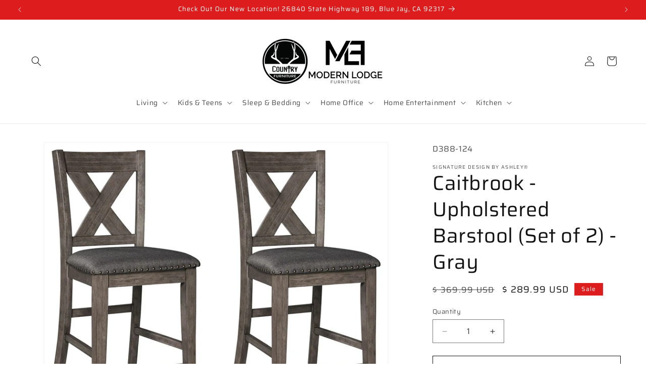

--- FILE ---
content_type: text/html; charset=utf-8
request_url: https://thecountryfurniture.com/products/caitbrook-gray-upholstered-barstool-set-of-2
body_size: 27626
content:
<!doctype html>
<html class="js" lang="en">
  <head>
    <meta charset="utf-8">
    <meta http-equiv="X-UA-Compatible" content="IE=edge">
    <meta name="viewport" content="width=device-width,initial-scale=1">
    <meta name="theme-color" content="">
    <link rel="canonical" href="https://thecountryfurniture.com/products/caitbrook-gray-upholstered-barstool-set-of-2"><link rel="preconnect" href="https://fonts.shopifycdn.com" crossorigin><title>
      Caitbrook - Upholstered Barstool (Set of 2) - Gray
 &ndash; Country Furniture</title>

    
      <meta name="description" content="Bring a relaxed yet refined sense of good taste to a space with this bar stool. Clean-lined frame sports a gray-washed finish that’s so easy on the eyes. Covered in a complementary textured gray fabric, the stool’s cushioned upholstered seat goes easy on the body. And with classic X-back styling, this bar stool is an i">
    

    

<meta property="og:site_name" content="Country Furniture">
<meta property="og:url" content="https://thecountryfurniture.com/products/caitbrook-gray-upholstered-barstool-set-of-2">
<meta property="og:title" content="Caitbrook - Upholstered Barstool (Set of 2) - Gray">
<meta property="og:type" content="product">
<meta property="og:description" content="Bring a relaxed yet refined sense of good taste to a space with this bar stool. Clean-lined frame sports a gray-washed finish that’s so easy on the eyes. Covered in a complementary textured gray fabric, the stool’s cushioned upholstered seat goes easy on the body. And with classic X-back styling, this bar stool is an i"><meta property="og:image" content="http://thecountryfurniture.com/cdn/shop/files/c5b12a98-7279-4f0b-a7c2-b60c7e401124.jpg?v=1733443672">
  <meta property="og:image:secure_url" content="https://thecountryfurniture.com/cdn/shop/files/c5b12a98-7279-4f0b-a7c2-b60c7e401124.jpg?v=1733443672">
  <meta property="og:image:width" content="1302">
  <meta property="og:image:height" content="1050"><meta property="og:price:amount" content="289.99">
  <meta property="og:price:currency" content="USD"><meta name="twitter:card" content="summary_large_image">
<meta name="twitter:title" content="Caitbrook - Upholstered Barstool (Set of 2) - Gray">
<meta name="twitter:description" content="Bring a relaxed yet refined sense of good taste to a space with this bar stool. Clean-lined frame sports a gray-washed finish that’s so easy on the eyes. Covered in a complementary textured gray fabric, the stool’s cushioned upholstered seat goes easy on the body. And with classic X-back styling, this bar stool is an i">


    <script src="//thecountryfurniture.com/cdn/shop/t/7/assets/constants.js?v=58251544750838685771715019863" defer="defer"></script>
    <script src="//thecountryfurniture.com/cdn/shop/t/7/assets/pubsub.js?v=158357773527763999511715019864" defer="defer"></script>
    <script src="//thecountryfurniture.com/cdn/shop/t/7/assets/global.js?v=136628361274817707361715019863" defer="defer"></script><script src="//thecountryfurniture.com/cdn/shop/t/7/assets/animations.js?v=88693664871331136111715019862" defer="defer"></script><script>window.performance && window.performance.mark && window.performance.mark('shopify.content_for_header.start');</script><meta id="shopify-digital-wallet" name="shopify-digital-wallet" content="/10404154/digital_wallets/dialog">
<link rel="alternate" type="application/json+oembed" href="https://thecountryfurniture.com/products/caitbrook-gray-upholstered-barstool-set-of-2.oembed">
<script async="async" src="/checkouts/internal/preloads.js?locale=en-US"></script>
<script id="shopify-features" type="application/json">{"accessToken":"2bd83a12bce189a909405cc23381ab49","betas":["rich-media-storefront-analytics"],"domain":"thecountryfurniture.com","predictiveSearch":true,"shopId":10404154,"locale":"en"}</script>
<script>var Shopify = Shopify || {};
Shopify.shop = "the-country-furniture.myshopify.com";
Shopify.locale = "en";
Shopify.currency = {"active":"USD","rate":"1.0"};
Shopify.country = "US";
Shopify.theme = {"name":"new-wondersigndawn-v14-0-0","id":124947726439,"schema_name":"Dawn","schema_version":"14.0.0","theme_store_id":null,"role":"main"};
Shopify.theme.handle = "null";
Shopify.theme.style = {"id":null,"handle":null};
Shopify.cdnHost = "thecountryfurniture.com/cdn";
Shopify.routes = Shopify.routes || {};
Shopify.routes.root = "/";</script>
<script type="module">!function(o){(o.Shopify=o.Shopify||{}).modules=!0}(window);</script>
<script>!function(o){function n(){var o=[];function n(){o.push(Array.prototype.slice.apply(arguments))}return n.q=o,n}var t=o.Shopify=o.Shopify||{};t.loadFeatures=n(),t.autoloadFeatures=n()}(window);</script>
<script id="shop-js-analytics" type="application/json">{"pageType":"product"}</script>
<script defer="defer" async type="module" src="//thecountryfurniture.com/cdn/shopifycloud/shop-js/modules/v2/client.init-shop-cart-sync_C5BV16lS.en.esm.js"></script>
<script defer="defer" async type="module" src="//thecountryfurniture.com/cdn/shopifycloud/shop-js/modules/v2/chunk.common_CygWptCX.esm.js"></script>
<script type="module">
  await import("//thecountryfurniture.com/cdn/shopifycloud/shop-js/modules/v2/client.init-shop-cart-sync_C5BV16lS.en.esm.js");
await import("//thecountryfurniture.com/cdn/shopifycloud/shop-js/modules/v2/chunk.common_CygWptCX.esm.js");

  window.Shopify.SignInWithShop?.initShopCartSync?.({"fedCMEnabled":true,"windoidEnabled":true});

</script>
<script>(function() {
  var isLoaded = false;
  function asyncLoad() {
    if (isLoaded) return;
    isLoaded = true;
    var urls = ["https:\/\/www.improvedcontactform.com\/icf.js?shop=the-country-furniture.myshopify.com","https:\/\/cdn.shopify.com\/s\/files\/1\/1040\/4154\/t\/3\/assets\/callforprice_install.js?v=1584561936\u0026shop=the-country-furniture.myshopify.com","https:\/\/cdn.hextom.com\/js\/quickannouncementbar.js?shop=the-country-furniture.myshopify.com"];
    for (var i = 0; i < urls.length; i++) {
      var s = document.createElement('script');
      s.type = 'text/javascript';
      s.async = true;
      s.src = urls[i];
      var x = document.getElementsByTagName('script')[0];
      x.parentNode.insertBefore(s, x);
    }
  };
  if(window.attachEvent) {
    window.attachEvent('onload', asyncLoad);
  } else {
    window.addEventListener('load', asyncLoad, false);
  }
})();</script>
<script id="__st">var __st={"a":10404154,"offset":-28800,"reqid":"dc066ac3-57f5-46b9-b2c7-931d08b67f1b-1768767622","pageurl":"thecountryfurniture.com\/products\/caitbrook-gray-upholstered-barstool-set-of-2","u":"0d301408072f","p":"product","rtyp":"product","rid":7170721480807};</script>
<script>window.ShopifyPaypalV4VisibilityTracking = true;</script>
<script id="captcha-bootstrap">!function(){'use strict';const t='contact',e='account',n='new_comment',o=[[t,t],['blogs',n],['comments',n],[t,'customer']],c=[[e,'customer_login'],[e,'guest_login'],[e,'recover_customer_password'],[e,'create_customer']],r=t=>t.map((([t,e])=>`form[action*='/${t}']:not([data-nocaptcha='true']) input[name='form_type'][value='${e}']`)).join(','),a=t=>()=>t?[...document.querySelectorAll(t)].map((t=>t.form)):[];function s(){const t=[...o],e=r(t);return a(e)}const i='password',u='form_key',d=['recaptcha-v3-token','g-recaptcha-response','h-captcha-response',i],f=()=>{try{return window.sessionStorage}catch{return}},m='__shopify_v',_=t=>t.elements[u];function p(t,e,n=!1){try{const o=window.sessionStorage,c=JSON.parse(o.getItem(e)),{data:r}=function(t){const{data:e,action:n}=t;return t[m]||n?{data:e,action:n}:{data:t,action:n}}(c);for(const[e,n]of Object.entries(r))t.elements[e]&&(t.elements[e].value=n);n&&o.removeItem(e)}catch(o){console.error('form repopulation failed',{error:o})}}const l='form_type',E='cptcha';function T(t){t.dataset[E]=!0}const w=window,h=w.document,L='Shopify',v='ce_forms',y='captcha';let A=!1;((t,e)=>{const n=(g='f06e6c50-85a8-45c8-87d0-21a2b65856fe',I='https://cdn.shopify.com/shopifycloud/storefront-forms-hcaptcha/ce_storefront_forms_captcha_hcaptcha.v1.5.2.iife.js',D={infoText:'Protected by hCaptcha',privacyText:'Privacy',termsText:'Terms'},(t,e,n)=>{const o=w[L][v],c=o.bindForm;if(c)return c(t,g,e,D).then(n);var r;o.q.push([[t,g,e,D],n]),r=I,A||(h.body.append(Object.assign(h.createElement('script'),{id:'captcha-provider',async:!0,src:r})),A=!0)});var g,I,D;w[L]=w[L]||{},w[L][v]=w[L][v]||{},w[L][v].q=[],w[L][y]=w[L][y]||{},w[L][y].protect=function(t,e){n(t,void 0,e),T(t)},Object.freeze(w[L][y]),function(t,e,n,w,h,L){const[v,y,A,g]=function(t,e,n){const i=e?o:[],u=t?c:[],d=[...i,...u],f=r(d),m=r(i),_=r(d.filter((([t,e])=>n.includes(e))));return[a(f),a(m),a(_),s()]}(w,h,L),I=t=>{const e=t.target;return e instanceof HTMLFormElement?e:e&&e.form},D=t=>v().includes(t);t.addEventListener('submit',(t=>{const e=I(t);if(!e)return;const n=D(e)&&!e.dataset.hcaptchaBound&&!e.dataset.recaptchaBound,o=_(e),c=g().includes(e)&&(!o||!o.value);(n||c)&&t.preventDefault(),c&&!n&&(function(t){try{if(!f())return;!function(t){const e=f();if(!e)return;const n=_(t);if(!n)return;const o=n.value;o&&e.removeItem(o)}(t);const e=Array.from(Array(32),(()=>Math.random().toString(36)[2])).join('');!function(t,e){_(t)||t.append(Object.assign(document.createElement('input'),{type:'hidden',name:u})),t.elements[u].value=e}(t,e),function(t,e){const n=f();if(!n)return;const o=[...t.querySelectorAll(`input[type='${i}']`)].map((({name:t})=>t)),c=[...d,...o],r={};for(const[a,s]of new FormData(t).entries())c.includes(a)||(r[a]=s);n.setItem(e,JSON.stringify({[m]:1,action:t.action,data:r}))}(t,e)}catch(e){console.error('failed to persist form',e)}}(e),e.submit())}));const S=(t,e)=>{t&&!t.dataset[E]&&(n(t,e.some((e=>e===t))),T(t))};for(const o of['focusin','change'])t.addEventListener(o,(t=>{const e=I(t);D(e)&&S(e,y())}));const B=e.get('form_key'),M=e.get(l),P=B&&M;t.addEventListener('DOMContentLoaded',(()=>{const t=y();if(P)for(const e of t)e.elements[l].value===M&&p(e,B);[...new Set([...A(),...v().filter((t=>'true'===t.dataset.shopifyCaptcha))])].forEach((e=>S(e,t)))}))}(h,new URLSearchParams(w.location.search),n,t,e,['guest_login'])})(!0,!0)}();</script>
<script integrity="sha256-4kQ18oKyAcykRKYeNunJcIwy7WH5gtpwJnB7kiuLZ1E=" data-source-attribution="shopify.loadfeatures" defer="defer" src="//thecountryfurniture.com/cdn/shopifycloud/storefront/assets/storefront/load_feature-a0a9edcb.js" crossorigin="anonymous"></script>
<script data-source-attribution="shopify.dynamic_checkout.dynamic.init">var Shopify=Shopify||{};Shopify.PaymentButton=Shopify.PaymentButton||{isStorefrontPortableWallets:!0,init:function(){window.Shopify.PaymentButton.init=function(){};var t=document.createElement("script");t.src="https://thecountryfurniture.com/cdn/shopifycloud/portable-wallets/latest/portable-wallets.en.js",t.type="module",document.head.appendChild(t)}};
</script>
<script data-source-attribution="shopify.dynamic_checkout.buyer_consent">
  function portableWalletsHideBuyerConsent(e){var t=document.getElementById("shopify-buyer-consent"),n=document.getElementById("shopify-subscription-policy-button");t&&n&&(t.classList.add("hidden"),t.setAttribute("aria-hidden","true"),n.removeEventListener("click",e))}function portableWalletsShowBuyerConsent(e){var t=document.getElementById("shopify-buyer-consent"),n=document.getElementById("shopify-subscription-policy-button");t&&n&&(t.classList.remove("hidden"),t.removeAttribute("aria-hidden"),n.addEventListener("click",e))}window.Shopify?.PaymentButton&&(window.Shopify.PaymentButton.hideBuyerConsent=portableWalletsHideBuyerConsent,window.Shopify.PaymentButton.showBuyerConsent=portableWalletsShowBuyerConsent);
</script>
<script>
  function portableWalletsCleanup(e){e&&e.src&&console.error("Failed to load portable wallets script "+e.src);var t=document.querySelectorAll("shopify-accelerated-checkout .shopify-payment-button__skeleton, shopify-accelerated-checkout-cart .wallet-cart-button__skeleton"),e=document.getElementById("shopify-buyer-consent");for(let e=0;e<t.length;e++)t[e].remove();e&&e.remove()}function portableWalletsNotLoadedAsModule(e){e instanceof ErrorEvent&&"string"==typeof e.message&&e.message.includes("import.meta")&&"string"==typeof e.filename&&e.filename.includes("portable-wallets")&&(window.removeEventListener("error",portableWalletsNotLoadedAsModule),window.Shopify.PaymentButton.failedToLoad=e,"loading"===document.readyState?document.addEventListener("DOMContentLoaded",window.Shopify.PaymentButton.init):window.Shopify.PaymentButton.init())}window.addEventListener("error",portableWalletsNotLoadedAsModule);
</script>

<script type="module" src="https://thecountryfurniture.com/cdn/shopifycloud/portable-wallets/latest/portable-wallets.en.js" onError="portableWalletsCleanup(this)" crossorigin="anonymous"></script>
<script nomodule>
  document.addEventListener("DOMContentLoaded", portableWalletsCleanup);
</script>

<link id="shopify-accelerated-checkout-styles" rel="stylesheet" media="screen" href="https://thecountryfurniture.com/cdn/shopifycloud/portable-wallets/latest/accelerated-checkout-backwards-compat.css" crossorigin="anonymous">
<style id="shopify-accelerated-checkout-cart">
        #shopify-buyer-consent {
  margin-top: 1em;
  display: inline-block;
  width: 100%;
}

#shopify-buyer-consent.hidden {
  display: none;
}

#shopify-subscription-policy-button {
  background: none;
  border: none;
  padding: 0;
  text-decoration: underline;
  font-size: inherit;
  cursor: pointer;
}

#shopify-subscription-policy-button::before {
  box-shadow: none;
}

      </style>
<script id="sections-script" data-sections="header" defer="defer" src="//thecountryfurniture.com/cdn/shop/t/7/compiled_assets/scripts.js?v=12726"></script>
<script>window.performance && window.performance.mark && window.performance.mark('shopify.content_for_header.end');</script>


    <style data-shopify>
      @font-face {
  font-family: Saira;
  font-weight: 400;
  font-style: normal;
  font-display: swap;
  src: url("//thecountryfurniture.com/cdn/fonts/saira/saira_n4.8a42e83a36ece7ac4b55462305d0a546ccb7499d.woff2") format("woff2"),
       url("//thecountryfurniture.com/cdn/fonts/saira/saira_n4.d2c76c939b69a81183049a980cf977b21ad1e5a2.woff") format("woff");
}

      @font-face {
  font-family: Saira;
  font-weight: 700;
  font-style: normal;
  font-display: swap;
  src: url("//thecountryfurniture.com/cdn/fonts/saira/saira_n7.3f7362bcb0699c03fde052e2621337039e9f1b79.woff2") format("woff2"),
       url("//thecountryfurniture.com/cdn/fonts/saira/saira_n7.5b21ceea0d81b522e5146f598a5b761af26c639c.woff") format("woff");
}

      @font-face {
  font-family: Saira;
  font-weight: 400;
  font-style: italic;
  font-display: swap;
  src: url("//thecountryfurniture.com/cdn/fonts/saira/saira_i4.c48c0a18a331ba1393bb4304a67ff691e2a27f39.woff2") format("woff2"),
       url("//thecountryfurniture.com/cdn/fonts/saira/saira_i4.4f0d0fdb7a041e246d7c47b382dc98fd15d40cc3.woff") format("woff");
}

      @font-face {
  font-family: Saira;
  font-weight: 700;
  font-style: italic;
  font-display: swap;
  src: url("//thecountryfurniture.com/cdn/fonts/saira/saira_i7.14c617913f8956055d9f392a72b02d9e0f41cd37.woff2") format("woff2"),
       url("//thecountryfurniture.com/cdn/fonts/saira/saira_i7.31da949dcab9f5aba71af88a6b9290c10e31f9d2.woff") format("woff");
}

      @font-face {
  font-family: Saira;
  font-weight: 400;
  font-style: normal;
  font-display: swap;
  src: url("//thecountryfurniture.com/cdn/fonts/saira/saira_n4.8a42e83a36ece7ac4b55462305d0a546ccb7499d.woff2") format("woff2"),
       url("//thecountryfurniture.com/cdn/fonts/saira/saira_n4.d2c76c939b69a81183049a980cf977b21ad1e5a2.woff") format("woff");
}


      
        :root,
        .color-scheme-1 {
          --color-background: 255,255,255;
        
          --gradient-background: #ffffff;
        

        

        --color-foreground: 18,18,18;
        --color-background-contrast: 191,191,191;
        --color-shadow: 18,18,18;
        --color-button: 18,18,18;
        --color-button-text: 255,255,255;
        --color-secondary-button: 255,255,255;
        --color-secondary-button-text: 18,18,18;
        --color-link: 18,18,18;
        --color-badge-foreground: 18,18,18;
        --color-badge-background: 255,255,255;
        --color-badge-border: 18,18,18;
        --payment-terms-background-color: rgb(255 255 255);
      }
      
        
        .color-scheme-2 {
          --color-background: 243,243,243;
        
          --gradient-background: #f3f3f3;
        

        

        --color-foreground: 0,0,0;
        --color-background-contrast: 179,179,179;
        --color-shadow: 0,0,0;
        --color-button: 18,18,18;
        --color-button-text: 255,255,255;
        --color-secondary-button: 243,243,243;
        --color-secondary-button-text: 0,0,0;
        --color-link: 0,0,0;
        --color-badge-foreground: 0,0,0;
        --color-badge-background: 243,243,243;
        --color-badge-border: 0,0,0;
        --payment-terms-background-color: rgb(243 243 243);
      }
      
        
        .color-scheme-3 {
          --color-background: 36,40,51;
        
          --gradient-background: #242833;
        

        

        --color-foreground: 255,255,255;
        --color-background-contrast: 47,52,66;
        --color-shadow: 18,18,18;
        --color-button: 255,255,255;
        --color-button-text: 0,0,0;
        --color-secondary-button: 36,40,51;
        --color-secondary-button-text: 255,255,255;
        --color-link: 255,255,255;
        --color-badge-foreground: 255,255,255;
        --color-badge-background: 36,40,51;
        --color-badge-border: 255,255,255;
        --payment-terms-background-color: rgb(36 40 51);
      }
      
        
        .color-scheme-4 {
          --color-background: 18,18,18;
        
          --gradient-background: #121212;
        

        

        --color-foreground: 255,255,255;
        --color-background-contrast: 146,146,146;
        --color-shadow: 18,18,18;
        --color-button: 255,255,255;
        --color-button-text: 18,18,18;
        --color-secondary-button: 18,18,18;
        --color-secondary-button-text: 255,255,255;
        --color-link: 255,255,255;
        --color-badge-foreground: 255,255,255;
        --color-badge-background: 18,18,18;
        --color-badge-border: 255,255,255;
        --payment-terms-background-color: rgb(18 18 18);
      }
      
        
        .color-scheme-5 {
          --color-background: 221,29,29;
        
          --gradient-background: #dd1d1d;
        

        

        --color-foreground: 255,255,255;
        --color-background-contrast: 108,14,14;
        --color-shadow: 18,18,18;
        --color-button: 255,255,255;
        --color-button-text: 221,29,29;
        --color-secondary-button: 221,29,29;
        --color-secondary-button-text: 255,255,255;
        --color-link: 255,255,255;
        --color-badge-foreground: 255,255,255;
        --color-badge-background: 221,29,29;
        --color-badge-border: 255,255,255;
        --payment-terms-background-color: rgb(221 29 29);
      }
      
        
        .color-scheme-1eb7acfe-d477-4d68-bc9c-a1de10d25d09 {
          --color-background: 0,0,0;
        
          --gradient-background: rgba(0,0,0,0);
        

        

        --color-foreground: 18,18,18;
        --color-background-contrast: 128,128,128;
        --color-shadow: 18,18,18;
        --color-button: 18,18,18;
        --color-button-text: 255,255,255;
        --color-secondary-button: 0,0,0;
        --color-secondary-button-text: 18,18,18;
        --color-link: 18,18,18;
        --color-badge-foreground: 18,18,18;
        --color-badge-background: 0,0,0;
        --color-badge-border: 18,18,18;
        --payment-terms-background-color: rgb(0 0 0);
      }
      

      body, .color-scheme-1, .color-scheme-2, .color-scheme-3, .color-scheme-4, .color-scheme-5, .color-scheme-1eb7acfe-d477-4d68-bc9c-a1de10d25d09 {
        color: rgba(var(--color-foreground), 0.75);
        background-color: rgb(var(--color-background));
      }

      :root {
        --font-body-family: Saira, sans-serif;
        --font-body-style: normal;
        --font-body-weight: 400;
        --font-body-weight-bold: 700;

        --font-heading-family: Saira, sans-serif;
        --font-heading-style: normal;
        --font-heading-weight: 400;

        --font-body-scale: 1.0;
        --font-heading-scale: 1.0;

        --media-padding: px;
        --media-border-opacity: 0.05;
        --media-border-width: 1px;
        --media-radius: 0px;
        --media-shadow-opacity: 0.0;
        --media-shadow-horizontal-offset: 0px;
        --media-shadow-vertical-offset: 4px;
        --media-shadow-blur-radius: 5px;
        --media-shadow-visible: 0;

        --page-width: 160rem;
        --page-width-margin: 0rem;

        --product-card-image-padding: 0.0rem;
        --product-card-corner-radius: 0.0rem;
        --product-card-text-alignment: left;
        --product-card-border-width: 0.0rem;
        --product-card-border-opacity: 0.0;
        --product-card-shadow-opacity: 0.0;
        --product-card-shadow-visible: 0;
        --product-card-shadow-horizontal-offset: 0.0rem;
        --product-card-shadow-vertical-offset: 0.4rem;
        --product-card-shadow-blur-radius: 0.5rem;

        --collection-card-image-padding: 0.0rem;
        --collection-card-corner-radius: 0.0rem;
        --collection-card-text-alignment: left;
        --collection-card-border-width: 0.0rem;
        --collection-card-border-opacity: 0.1;
        --collection-card-shadow-opacity: 0.0;
        --collection-card-shadow-visible: 0;
        --collection-card-shadow-horizontal-offset: 0.0rem;
        --collection-card-shadow-vertical-offset: 0.4rem;
        --collection-card-shadow-blur-radius: 0.5rem;

        --blog-card-image-padding: 0.0rem;
        --blog-card-corner-radius: 0.0rem;
        --blog-card-text-alignment: left;
        --blog-card-border-width: 0.0rem;
        --blog-card-border-opacity: 0.1;
        --blog-card-shadow-opacity: 0.0;
        --blog-card-shadow-visible: 0;
        --blog-card-shadow-horizontal-offset: 0.0rem;
        --blog-card-shadow-vertical-offset: 0.4rem;
        --blog-card-shadow-blur-radius: 0.5rem;

        --badge-corner-radius: 0.0rem;

        --popup-border-width: 1px;
        --popup-border-opacity: 0.1;
        --popup-corner-radius: 0px;
        --popup-shadow-opacity: 0.05;
        --popup-shadow-horizontal-offset: 0px;
        --popup-shadow-vertical-offset: 4px;
        --popup-shadow-blur-radius: 5px;

        --drawer-border-width: 1px;
        --drawer-border-opacity: 0.1;
        --drawer-shadow-opacity: 0.0;
        --drawer-shadow-horizontal-offset: 0px;
        --drawer-shadow-vertical-offset: 4px;
        --drawer-shadow-blur-radius: 5px;

        --spacing-sections-desktop: 40px;
        --spacing-sections-mobile: 28px;

        --grid-desktop-vertical-spacing: 40px;
        --grid-desktop-horizontal-spacing: 24px;
        --grid-mobile-vertical-spacing: 20px;
        --grid-mobile-horizontal-spacing: 12px;

        --text-boxes-border-opacity: 0.1;
        --text-boxes-border-width: 0px;
        --text-boxes-radius: 0px;
        --text-boxes-shadow-opacity: 0.0;
        --text-boxes-shadow-visible: 0;
        --text-boxes-shadow-horizontal-offset: 0px;
        --text-boxes-shadow-vertical-offset: 4px;
        --text-boxes-shadow-blur-radius: 5px;

        --buttons-radius: 0px;
        --buttons-radius-outset: 0px;
        --buttons-border-width: 1px;
        --buttons-border-opacity: 1.0;
        --buttons-shadow-opacity: 0.0;
        --buttons-shadow-visible: 0;
        --buttons-shadow-horizontal-offset: -12px;
        --buttons-shadow-vertical-offset: -12px;
        --buttons-shadow-blur-radius: 0px;
        --buttons-border-offset: 0px;

        --inputs-radius: 0px;
        --inputs-border-width: 1px;
        --inputs-border-opacity: 0.55;
        --inputs-shadow-opacity: 0.0;
        --inputs-shadow-horizontal-offset: 0px;
        --inputs-margin-offset: 0px;
        --inputs-shadow-vertical-offset: 4px;
        --inputs-shadow-blur-radius: 5px;
        --inputs-radius-outset: 0px;

        --variant-pills-radius: 0px;
        --variant-pills-border-width: 0px;
        --variant-pills-border-opacity: 0.0;
        --variant-pills-shadow-opacity: 0.0;
        --variant-pills-shadow-horizontal-offset: -12px;
        --variant-pills-shadow-vertical-offset: -12px;
        --variant-pills-shadow-blur-radius: 0px;
      }

      *,
      *::before,
      *::after {
        box-sizing: inherit;
      }

      html {
        box-sizing: border-box;
        font-size: calc(var(--font-body-scale) * 62.5%);
        height: 100%;
      }

      body {
        display: grid;
        grid-template-rows: auto auto 1fr auto;
        grid-template-columns: 100%;
        min-height: 100%;
        margin: 0;
        font-size: 1.5rem;
        letter-spacing: 0.06rem;
        line-height: calc(1 + 0.8 / var(--font-body-scale));
        font-family: var(--font-body-family);
        font-style: var(--font-body-style);
        font-weight: var(--font-body-weight);
      }

      @media screen and (min-width: 750px) {
        body {
          font-size: 1.6rem;
        }
      }
    </style>

    <link href="//thecountryfurniture.com/cdn/shop/t/7/assets/base.css?v=16534392784228263581715019862" rel="stylesheet" type="text/css" media="all" />

      <link rel="preload" as="font" href="//thecountryfurniture.com/cdn/fonts/saira/saira_n4.8a42e83a36ece7ac4b55462305d0a546ccb7499d.woff2" type="font/woff2" crossorigin>
      

      <link rel="preload" as="font" href="//thecountryfurniture.com/cdn/fonts/saira/saira_n4.8a42e83a36ece7ac4b55462305d0a546ccb7499d.woff2" type="font/woff2" crossorigin>
      
<link
        rel="stylesheet"
        href="//thecountryfurniture.com/cdn/shop/t/7/assets/component-predictive-search.css?v=118923337488134913561715019863"
        media="print"
        onload="this.media='all'"
      ><script>
      if (Shopify.designMode) {
        document.documentElement.classList.add('shopify-design-mode');
      }
    </script>
  <link href="https://monorail-edge.shopifysvc.com" rel="dns-prefetch">
<script>(function(){if ("sendBeacon" in navigator && "performance" in window) {try {var session_token_from_headers = performance.getEntriesByType('navigation')[0].serverTiming.find(x => x.name == '_s').description;} catch {var session_token_from_headers = undefined;}var session_cookie_matches = document.cookie.match(/_shopify_s=([^;]*)/);var session_token_from_cookie = session_cookie_matches && session_cookie_matches.length === 2 ? session_cookie_matches[1] : "";var session_token = session_token_from_headers || session_token_from_cookie || "";function handle_abandonment_event(e) {var entries = performance.getEntries().filter(function(entry) {return /monorail-edge.shopifysvc.com/.test(entry.name);});if (!window.abandonment_tracked && entries.length === 0) {window.abandonment_tracked = true;var currentMs = Date.now();var navigation_start = performance.timing.navigationStart;var payload = {shop_id: 10404154,url: window.location.href,navigation_start,duration: currentMs - navigation_start,session_token,page_type: "product"};window.navigator.sendBeacon("https://monorail-edge.shopifysvc.com/v1/produce", JSON.stringify({schema_id: "online_store_buyer_site_abandonment/1.1",payload: payload,metadata: {event_created_at_ms: currentMs,event_sent_at_ms: currentMs}}));}}window.addEventListener('pagehide', handle_abandonment_event);}}());</script>
<script id="web-pixels-manager-setup">(function e(e,d,r,n,o){if(void 0===o&&(o={}),!Boolean(null===(a=null===(i=window.Shopify)||void 0===i?void 0:i.analytics)||void 0===a?void 0:a.replayQueue)){var i,a;window.Shopify=window.Shopify||{};var t=window.Shopify;t.analytics=t.analytics||{};var s=t.analytics;s.replayQueue=[],s.publish=function(e,d,r){return s.replayQueue.push([e,d,r]),!0};try{self.performance.mark("wpm:start")}catch(e){}var l=function(){var e={modern:/Edge?\/(1{2}[4-9]|1[2-9]\d|[2-9]\d{2}|\d{4,})\.\d+(\.\d+|)|Firefox\/(1{2}[4-9]|1[2-9]\d|[2-9]\d{2}|\d{4,})\.\d+(\.\d+|)|Chrom(ium|e)\/(9{2}|\d{3,})\.\d+(\.\d+|)|(Maci|X1{2}).+ Version\/(15\.\d+|(1[6-9]|[2-9]\d|\d{3,})\.\d+)([,.]\d+|)( \(\w+\)|)( Mobile\/\w+|) Safari\/|Chrome.+OPR\/(9{2}|\d{3,})\.\d+\.\d+|(CPU[ +]OS|iPhone[ +]OS|CPU[ +]iPhone|CPU IPhone OS|CPU iPad OS)[ +]+(15[._]\d+|(1[6-9]|[2-9]\d|\d{3,})[._]\d+)([._]\d+|)|Android:?[ /-](13[3-9]|1[4-9]\d|[2-9]\d{2}|\d{4,})(\.\d+|)(\.\d+|)|Android.+Firefox\/(13[5-9]|1[4-9]\d|[2-9]\d{2}|\d{4,})\.\d+(\.\d+|)|Android.+Chrom(ium|e)\/(13[3-9]|1[4-9]\d|[2-9]\d{2}|\d{4,})\.\d+(\.\d+|)|SamsungBrowser\/([2-9]\d|\d{3,})\.\d+/,legacy:/Edge?\/(1[6-9]|[2-9]\d|\d{3,})\.\d+(\.\d+|)|Firefox\/(5[4-9]|[6-9]\d|\d{3,})\.\d+(\.\d+|)|Chrom(ium|e)\/(5[1-9]|[6-9]\d|\d{3,})\.\d+(\.\d+|)([\d.]+$|.*Safari\/(?![\d.]+ Edge\/[\d.]+$))|(Maci|X1{2}).+ Version\/(10\.\d+|(1[1-9]|[2-9]\d|\d{3,})\.\d+)([,.]\d+|)( \(\w+\)|)( Mobile\/\w+|) Safari\/|Chrome.+OPR\/(3[89]|[4-9]\d|\d{3,})\.\d+\.\d+|(CPU[ +]OS|iPhone[ +]OS|CPU[ +]iPhone|CPU IPhone OS|CPU iPad OS)[ +]+(10[._]\d+|(1[1-9]|[2-9]\d|\d{3,})[._]\d+)([._]\d+|)|Android:?[ /-](13[3-9]|1[4-9]\d|[2-9]\d{2}|\d{4,})(\.\d+|)(\.\d+|)|Mobile Safari.+OPR\/([89]\d|\d{3,})\.\d+\.\d+|Android.+Firefox\/(13[5-9]|1[4-9]\d|[2-9]\d{2}|\d{4,})\.\d+(\.\d+|)|Android.+Chrom(ium|e)\/(13[3-9]|1[4-9]\d|[2-9]\d{2}|\d{4,})\.\d+(\.\d+|)|Android.+(UC? ?Browser|UCWEB|U3)[ /]?(15\.([5-9]|\d{2,})|(1[6-9]|[2-9]\d|\d{3,})\.\d+)\.\d+|SamsungBrowser\/(5\.\d+|([6-9]|\d{2,})\.\d+)|Android.+MQ{2}Browser\/(14(\.(9|\d{2,})|)|(1[5-9]|[2-9]\d|\d{3,})(\.\d+|))(\.\d+|)|K[Aa][Ii]OS\/(3\.\d+|([4-9]|\d{2,})\.\d+)(\.\d+|)/},d=e.modern,r=e.legacy,n=navigator.userAgent;return n.match(d)?"modern":n.match(r)?"legacy":"unknown"}(),u="modern"===l?"modern":"legacy",c=(null!=n?n:{modern:"",legacy:""})[u],f=function(e){return[e.baseUrl,"/wpm","/b",e.hashVersion,"modern"===e.buildTarget?"m":"l",".js"].join("")}({baseUrl:d,hashVersion:r,buildTarget:u}),m=function(e){var d=e.version,r=e.bundleTarget,n=e.surface,o=e.pageUrl,i=e.monorailEndpoint;return{emit:function(e){var a=e.status,t=e.errorMsg,s=(new Date).getTime(),l=JSON.stringify({metadata:{event_sent_at_ms:s},events:[{schema_id:"web_pixels_manager_load/3.1",payload:{version:d,bundle_target:r,page_url:o,status:a,surface:n,error_msg:t},metadata:{event_created_at_ms:s}}]});if(!i)return console&&console.warn&&console.warn("[Web Pixels Manager] No Monorail endpoint provided, skipping logging."),!1;try{return self.navigator.sendBeacon.bind(self.navigator)(i,l)}catch(e){}var u=new XMLHttpRequest;try{return u.open("POST",i,!0),u.setRequestHeader("Content-Type","text/plain"),u.send(l),!0}catch(e){return console&&console.warn&&console.warn("[Web Pixels Manager] Got an unhandled error while logging to Monorail."),!1}}}}({version:r,bundleTarget:l,surface:e.surface,pageUrl:self.location.href,monorailEndpoint:e.monorailEndpoint});try{o.browserTarget=l,function(e){var d=e.src,r=e.async,n=void 0===r||r,o=e.onload,i=e.onerror,a=e.sri,t=e.scriptDataAttributes,s=void 0===t?{}:t,l=document.createElement("script"),u=document.querySelector("head"),c=document.querySelector("body");if(l.async=n,l.src=d,a&&(l.integrity=a,l.crossOrigin="anonymous"),s)for(var f in s)if(Object.prototype.hasOwnProperty.call(s,f))try{l.dataset[f]=s[f]}catch(e){}if(o&&l.addEventListener("load",o),i&&l.addEventListener("error",i),u)u.appendChild(l);else{if(!c)throw new Error("Did not find a head or body element to append the script");c.appendChild(l)}}({src:f,async:!0,onload:function(){if(!function(){var e,d;return Boolean(null===(d=null===(e=window.Shopify)||void 0===e?void 0:e.analytics)||void 0===d?void 0:d.initialized)}()){var d=window.webPixelsManager.init(e)||void 0;if(d){var r=window.Shopify.analytics;r.replayQueue.forEach((function(e){var r=e[0],n=e[1],o=e[2];d.publishCustomEvent(r,n,o)})),r.replayQueue=[],r.publish=d.publishCustomEvent,r.visitor=d.visitor,r.initialized=!0}}},onerror:function(){return m.emit({status:"failed",errorMsg:"".concat(f," has failed to load")})},sri:function(e){var d=/^sha384-[A-Za-z0-9+/=]+$/;return"string"==typeof e&&d.test(e)}(c)?c:"",scriptDataAttributes:o}),m.emit({status:"loading"})}catch(e){m.emit({status:"failed",errorMsg:(null==e?void 0:e.message)||"Unknown error"})}}})({shopId: 10404154,storefrontBaseUrl: "https://thecountryfurniture.com",extensionsBaseUrl: "https://extensions.shopifycdn.com/cdn/shopifycloud/web-pixels-manager",monorailEndpoint: "https://monorail-edge.shopifysvc.com/unstable/produce_batch",surface: "storefront-renderer",enabledBetaFlags: ["2dca8a86"],webPixelsConfigList: [{"id":"shopify-app-pixel","configuration":"{}","eventPayloadVersion":"v1","runtimeContext":"STRICT","scriptVersion":"0450","apiClientId":"shopify-pixel","type":"APP","privacyPurposes":["ANALYTICS","MARKETING"]},{"id":"shopify-custom-pixel","eventPayloadVersion":"v1","runtimeContext":"LAX","scriptVersion":"0450","apiClientId":"shopify-pixel","type":"CUSTOM","privacyPurposes":["ANALYTICS","MARKETING"]}],isMerchantRequest: false,initData: {"shop":{"name":"Country Furniture","paymentSettings":{"currencyCode":"USD"},"myshopifyDomain":"the-country-furniture.myshopify.com","countryCode":"US","storefrontUrl":"https:\/\/thecountryfurniture.com"},"customer":null,"cart":null,"checkout":null,"productVariants":[{"price":{"amount":289.99,"currencyCode":"USD"},"product":{"title":"Caitbrook - Upholstered Barstool (Set of 2) - Gray","vendor":"Signature Design by Ashley®","id":"7170721480807","untranslatedTitle":"Caitbrook - Upholstered Barstool (Set of 2) - Gray","url":"\/products\/caitbrook-gray-upholstered-barstool-set-of-2","type":"Stool Sets"},"id":"41113549570151","image":{"src":"\/\/thecountryfurniture.com\/cdn\/shop\/files\/c5b12a98-7279-4f0b-a7c2-b60c7e401124.jpg?v=1733443672"},"sku":"D388-124","title":"Default Title","untranslatedTitle":"Default Title"}],"purchasingCompany":null},},"https://thecountryfurniture.com/cdn","fcfee988w5aeb613cpc8e4bc33m6693e112",{"modern":"","legacy":""},{"shopId":"10404154","storefrontBaseUrl":"https:\/\/thecountryfurniture.com","extensionBaseUrl":"https:\/\/extensions.shopifycdn.com\/cdn\/shopifycloud\/web-pixels-manager","surface":"storefront-renderer","enabledBetaFlags":"[\"2dca8a86\"]","isMerchantRequest":"false","hashVersion":"fcfee988w5aeb613cpc8e4bc33m6693e112","publish":"custom","events":"[[\"page_viewed\",{}],[\"product_viewed\",{\"productVariant\":{\"price\":{\"amount\":289.99,\"currencyCode\":\"USD\"},\"product\":{\"title\":\"Caitbrook - Upholstered Barstool (Set of 2) - Gray\",\"vendor\":\"Signature Design by Ashley®\",\"id\":\"7170721480807\",\"untranslatedTitle\":\"Caitbrook - Upholstered Barstool (Set of 2) - Gray\",\"url\":\"\/products\/caitbrook-gray-upholstered-barstool-set-of-2\",\"type\":\"Stool Sets\"},\"id\":\"41113549570151\",\"image\":{\"src\":\"\/\/thecountryfurniture.com\/cdn\/shop\/files\/c5b12a98-7279-4f0b-a7c2-b60c7e401124.jpg?v=1733443672\"},\"sku\":\"D388-124\",\"title\":\"Default Title\",\"untranslatedTitle\":\"Default Title\"}}]]"});</script><script>
  window.ShopifyAnalytics = window.ShopifyAnalytics || {};
  window.ShopifyAnalytics.meta = window.ShopifyAnalytics.meta || {};
  window.ShopifyAnalytics.meta.currency = 'USD';
  var meta = {"product":{"id":7170721480807,"gid":"gid:\/\/shopify\/Product\/7170721480807","vendor":"Signature Design by Ashley®","type":"Stool Sets","handle":"caitbrook-gray-upholstered-barstool-set-of-2","variants":[{"id":41113549570151,"price":28999,"name":"Caitbrook - Upholstered Barstool (Set of 2) - Gray","public_title":null,"sku":"D388-124"}],"remote":false},"page":{"pageType":"product","resourceType":"product","resourceId":7170721480807,"requestId":"dc066ac3-57f5-46b9-b2c7-931d08b67f1b-1768767622"}};
  for (var attr in meta) {
    window.ShopifyAnalytics.meta[attr] = meta[attr];
  }
</script>
<script class="analytics">
  (function () {
    var customDocumentWrite = function(content) {
      var jquery = null;

      if (window.jQuery) {
        jquery = window.jQuery;
      } else if (window.Checkout && window.Checkout.$) {
        jquery = window.Checkout.$;
      }

      if (jquery) {
        jquery('body').append(content);
      }
    };

    var hasLoggedConversion = function(token) {
      if (token) {
        return document.cookie.indexOf('loggedConversion=' + token) !== -1;
      }
      return false;
    }

    var setCookieIfConversion = function(token) {
      if (token) {
        var twoMonthsFromNow = new Date(Date.now());
        twoMonthsFromNow.setMonth(twoMonthsFromNow.getMonth() + 2);

        document.cookie = 'loggedConversion=' + token + '; expires=' + twoMonthsFromNow;
      }
    }

    var trekkie = window.ShopifyAnalytics.lib = window.trekkie = window.trekkie || [];
    if (trekkie.integrations) {
      return;
    }
    trekkie.methods = [
      'identify',
      'page',
      'ready',
      'track',
      'trackForm',
      'trackLink'
    ];
    trekkie.factory = function(method) {
      return function() {
        var args = Array.prototype.slice.call(arguments);
        args.unshift(method);
        trekkie.push(args);
        return trekkie;
      };
    };
    for (var i = 0; i < trekkie.methods.length; i++) {
      var key = trekkie.methods[i];
      trekkie[key] = trekkie.factory(key);
    }
    trekkie.load = function(config) {
      trekkie.config = config || {};
      trekkie.config.initialDocumentCookie = document.cookie;
      var first = document.getElementsByTagName('script')[0];
      var script = document.createElement('script');
      script.type = 'text/javascript';
      script.onerror = function(e) {
        var scriptFallback = document.createElement('script');
        scriptFallback.type = 'text/javascript';
        scriptFallback.onerror = function(error) {
                var Monorail = {
      produce: function produce(monorailDomain, schemaId, payload) {
        var currentMs = new Date().getTime();
        var event = {
          schema_id: schemaId,
          payload: payload,
          metadata: {
            event_created_at_ms: currentMs,
            event_sent_at_ms: currentMs
          }
        };
        return Monorail.sendRequest("https://" + monorailDomain + "/v1/produce", JSON.stringify(event));
      },
      sendRequest: function sendRequest(endpointUrl, payload) {
        // Try the sendBeacon API
        if (window && window.navigator && typeof window.navigator.sendBeacon === 'function' && typeof window.Blob === 'function' && !Monorail.isIos12()) {
          var blobData = new window.Blob([payload], {
            type: 'text/plain'
          });

          if (window.navigator.sendBeacon(endpointUrl, blobData)) {
            return true;
          } // sendBeacon was not successful

        } // XHR beacon

        var xhr = new XMLHttpRequest();

        try {
          xhr.open('POST', endpointUrl);
          xhr.setRequestHeader('Content-Type', 'text/plain');
          xhr.send(payload);
        } catch (e) {
          console.log(e);
        }

        return false;
      },
      isIos12: function isIos12() {
        return window.navigator.userAgent.lastIndexOf('iPhone; CPU iPhone OS 12_') !== -1 || window.navigator.userAgent.lastIndexOf('iPad; CPU OS 12_') !== -1;
      }
    };
    Monorail.produce('monorail-edge.shopifysvc.com',
      'trekkie_storefront_load_errors/1.1',
      {shop_id: 10404154,
      theme_id: 124947726439,
      app_name: "storefront",
      context_url: window.location.href,
      source_url: "//thecountryfurniture.com/cdn/s/trekkie.storefront.cd680fe47e6c39ca5d5df5f0a32d569bc48c0f27.min.js"});

        };
        scriptFallback.async = true;
        scriptFallback.src = '//thecountryfurniture.com/cdn/s/trekkie.storefront.cd680fe47e6c39ca5d5df5f0a32d569bc48c0f27.min.js';
        first.parentNode.insertBefore(scriptFallback, first);
      };
      script.async = true;
      script.src = '//thecountryfurniture.com/cdn/s/trekkie.storefront.cd680fe47e6c39ca5d5df5f0a32d569bc48c0f27.min.js';
      first.parentNode.insertBefore(script, first);
    };
    trekkie.load(
      {"Trekkie":{"appName":"storefront","development":false,"defaultAttributes":{"shopId":10404154,"isMerchantRequest":null,"themeId":124947726439,"themeCityHash":"9914433619044961040","contentLanguage":"en","currency":"USD","eventMetadataId":"9224e3dd-e144-42a4-9c45-a62b6cd353c1"},"isServerSideCookieWritingEnabled":true,"monorailRegion":"shop_domain","enabledBetaFlags":["65f19447"]},"Session Attribution":{},"S2S":{"facebookCapiEnabled":false,"source":"trekkie-storefront-renderer","apiClientId":580111}}
    );

    var loaded = false;
    trekkie.ready(function() {
      if (loaded) return;
      loaded = true;

      window.ShopifyAnalytics.lib = window.trekkie;

      var originalDocumentWrite = document.write;
      document.write = customDocumentWrite;
      try { window.ShopifyAnalytics.merchantGoogleAnalytics.call(this); } catch(error) {};
      document.write = originalDocumentWrite;

      window.ShopifyAnalytics.lib.page(null,{"pageType":"product","resourceType":"product","resourceId":7170721480807,"requestId":"dc066ac3-57f5-46b9-b2c7-931d08b67f1b-1768767622","shopifyEmitted":true});

      var match = window.location.pathname.match(/checkouts\/(.+)\/(thank_you|post_purchase)/)
      var token = match? match[1]: undefined;
      if (!hasLoggedConversion(token)) {
        setCookieIfConversion(token);
        window.ShopifyAnalytics.lib.track("Viewed Product",{"currency":"USD","variantId":41113549570151,"productId":7170721480807,"productGid":"gid:\/\/shopify\/Product\/7170721480807","name":"Caitbrook - Upholstered Barstool (Set of 2) - Gray","price":"289.99","sku":"D388-124","brand":"Signature Design by Ashley®","variant":null,"category":"Stool Sets","nonInteraction":true,"remote":false},undefined,undefined,{"shopifyEmitted":true});
      window.ShopifyAnalytics.lib.track("monorail:\/\/trekkie_storefront_viewed_product\/1.1",{"currency":"USD","variantId":41113549570151,"productId":7170721480807,"productGid":"gid:\/\/shopify\/Product\/7170721480807","name":"Caitbrook - Upholstered Barstool (Set of 2) - Gray","price":"289.99","sku":"D388-124","brand":"Signature Design by Ashley®","variant":null,"category":"Stool Sets","nonInteraction":true,"remote":false,"referer":"https:\/\/thecountryfurniture.com\/products\/caitbrook-gray-upholstered-barstool-set-of-2"});
      }
    });


        var eventsListenerScript = document.createElement('script');
        eventsListenerScript.async = true;
        eventsListenerScript.src = "//thecountryfurniture.com/cdn/shopifycloud/storefront/assets/shop_events_listener-3da45d37.js";
        document.getElementsByTagName('head')[0].appendChild(eventsListenerScript);

})();</script>
<script
  defer
  src="https://thecountryfurniture.com/cdn/shopifycloud/perf-kit/shopify-perf-kit-3.0.4.min.js"
  data-application="storefront-renderer"
  data-shop-id="10404154"
  data-render-region="gcp-us-central1"
  data-page-type="product"
  data-theme-instance-id="124947726439"
  data-theme-name="Dawn"
  data-theme-version="14.0.0"
  data-monorail-region="shop_domain"
  data-resource-timing-sampling-rate="10"
  data-shs="true"
  data-shs-beacon="true"
  data-shs-export-with-fetch="true"
  data-shs-logs-sample-rate="1"
  data-shs-beacon-endpoint="https://thecountryfurniture.com/api/collect"
></script>
</head>

  <body class="gradient animate--hover-3d-lift">
    <a class="skip-to-content-link button visually-hidden" href="#MainContent">
      Skip to content
    </a>

<link href="//thecountryfurniture.com/cdn/shop/t/7/assets/quantity-popover.css?v=78745769908715669131715019864" rel="stylesheet" type="text/css" media="all" />
<link href="//thecountryfurniture.com/cdn/shop/t/7/assets/component-card.css?v=120341546515895839841715019862" rel="stylesheet" type="text/css" media="all" />

<script src="//thecountryfurniture.com/cdn/shop/t/7/assets/cart.js?v=114940022928632645881715019862" defer="defer"></script>
<script src="//thecountryfurniture.com/cdn/shop/t/7/assets/quantity-popover.js?v=987015268078116491715019864" defer="defer"></script>

<style>
  .drawer {
    visibility: hidden;
  }
</style>

<cart-drawer class="drawer is-empty">
  <div id="CartDrawer" class="cart-drawer">
    <div id="CartDrawer-Overlay" class="cart-drawer__overlay"></div>
    <div
      class="drawer__inner gradient color-scheme-1"
      role="dialog"
      aria-modal="true"
      aria-label="Your cart"
      tabindex="-1"
    ><div class="drawer__inner-empty">
          <div class="cart-drawer__warnings center">
            <div class="cart-drawer__empty-content">
              <h2 class="cart__empty-text">Your cart is empty</h2>
              <button
                class="drawer__close"
                type="button"
                onclick="this.closest('cart-drawer').close()"
                aria-label="Close"
              >
                <svg
  xmlns="http://www.w3.org/2000/svg"
  aria-hidden="true"
  focusable="false"
  class="icon icon-close"
  fill="none"
  viewBox="0 0 18 17"
>
  <path d="M.865 15.978a.5.5 0 00.707.707l7.433-7.431 7.579 7.282a.501.501 0 00.846-.37.5.5 0 00-.153-.351L9.712 8.546l7.417-7.416a.5.5 0 10-.707-.708L8.991 7.853 1.413.573a.5.5 0 10-.693.72l7.563 7.268-7.418 7.417z" fill="currentColor">
</svg>

              </button>
              <a href="/collections/all" class="button">
                Continue shopping
              </a><p class="cart__login-title h3">Have an account?</p>
                <p class="cart__login-paragraph">
                  <a href="/account/login" class="link underlined-link">Log in</a> to check out faster.
                </p></div>
          </div></div><div class="drawer__header">
        <h2 class="drawer__heading">Your cart</h2>
        <button
          class="drawer__close"
          type="button"
          onclick="this.closest('cart-drawer').close()"
          aria-label="Close"
        >
          <svg
  xmlns="http://www.w3.org/2000/svg"
  aria-hidden="true"
  focusable="false"
  class="icon icon-close"
  fill="none"
  viewBox="0 0 18 17"
>
  <path d="M.865 15.978a.5.5 0 00.707.707l7.433-7.431 7.579 7.282a.501.501 0 00.846-.37.5.5 0 00-.153-.351L9.712 8.546l7.417-7.416a.5.5 0 10-.707-.708L8.991 7.853 1.413.573a.5.5 0 10-.693.72l7.563 7.268-7.418 7.417z" fill="currentColor">
</svg>

        </button>
      </div>
      <cart-drawer-items
        
          class=" is-empty"
        
      >
        <form
          action="/cart"
          id="CartDrawer-Form"
          class="cart__contents cart-drawer__form"
          method="post"
        >
          <div id="CartDrawer-CartItems" class="drawer__contents js-contents"><p id="CartDrawer-LiveRegionText" class="visually-hidden" role="status"></p>
            <p id="CartDrawer-LineItemStatus" class="visually-hidden" aria-hidden="true" role="status">
              Loading...
            </p>
          </div>
          <div id="CartDrawer-CartErrors" role="alert"></div>
        </form>
      </cart-drawer-items>
      <div class="drawer__footer"><!-- Start blocks -->
        <!-- Subtotals -->

        <div class="cart-drawer__footer" >
          <div></div>

          <div class="totals" role="status">
            <h2 class="totals__total">Estimated total</h2>
            <p class="totals__total-value">$ 0.00 USD</p>
          </div>

          <small class="tax-note caption-large rte">Taxes, discounts and shipping calculated at checkout
</small>
        </div>

        <!-- CTAs -->

        <div class="cart__ctas" >
          <button
            type="submit"
            id="CartDrawer-Checkout"
            class="cart__checkout-button button"
            name="checkout"
            form="CartDrawer-Form"
            
              disabled
            
          >
            Check out
          </button>
        </div>
      </div>
    </div>
  </div>
</cart-drawer>
<!-- BEGIN sections: header-group -->
<div id="shopify-section-sections--15143536951399__announcement-bar" class="shopify-section shopify-section-group-header-group announcement-bar-section"><link href="//thecountryfurniture.com/cdn/shop/t/7/assets/component-slideshow.css?v=41568389003077754171715019863" rel="stylesheet" type="text/css" media="all" />
<link href="//thecountryfurniture.com/cdn/shop/t/7/assets/component-slider.css?v=14039311878856620671715019863" rel="stylesheet" type="text/css" media="all" />

  <link href="//thecountryfurniture.com/cdn/shop/t/7/assets/component-list-social.css?v=35792976012981934991715019863" rel="stylesheet" type="text/css" media="all" />


<div
  class="utility-bar color-scheme-5 gradient utility-bar--bottom-border"
  
>
  <div class="page-width utility-bar__grid"><slideshow-component
        class="announcement-bar"
        role="region"
        aria-roledescription="Carousel"
        aria-label="Announcement bar"
      >
        <div class="announcement-bar-slider slider-buttons">
          <button
            type="button"
            class="slider-button slider-button--prev"
            name="previous"
            aria-label="Previous announcement"
            aria-controls="Slider-sections--15143536951399__announcement-bar"
          >
            <svg aria-hidden="true" focusable="false" class="icon icon-caret" viewBox="0 0 10 6">
  <path fill-rule="evenodd" clip-rule="evenodd" d="M9.354.646a.5.5 0 00-.708 0L5 4.293 1.354.646a.5.5 0 00-.708.708l4 4a.5.5 0 00.708 0l4-4a.5.5 0 000-.708z" fill="currentColor">
</svg>

          </button>
          <div
            class="grid grid--1-col slider slider--everywhere"
            id="Slider-sections--15143536951399__announcement-bar"
            aria-live="polite"
            aria-atomic="true"
            data-autoplay="false"
            data-speed="5"
          ><div
                class="slideshow__slide slider__slide grid__item grid--1-col"
                id="Slide-sections--15143536951399__announcement-bar-1"
                
                role="group"
                aria-roledescription="Announcement"
                aria-label="1 of 3"
                tabindex="-1"
              >
                <div
                  class="announcement-bar__announcement"
                  role="region"
                  aria-label="Announcement"
                  
                ><a
                        href="https://thecountryfurniture.com/pages/contact-us"
                        class="announcement-bar__link link link--text focus-inset animate-arrow"
                      ><p class="announcement-bar__message h5">
                      <span>Check Out Our New Location! 26840 State Highway 189, Blue Jay, CA 92317</span><svg
  viewBox="0 0 14 10"
  fill="none"
  aria-hidden="true"
  focusable="false"
  class="icon icon-arrow"
  xmlns="http://www.w3.org/2000/svg"
>
  <path fill-rule="evenodd" clip-rule="evenodd" d="M8.537.808a.5.5 0 01.817-.162l4 4a.5.5 0 010 .708l-4 4a.5.5 0 11-.708-.708L11.793 5.5H1a.5.5 0 010-1h10.793L8.646 1.354a.5.5 0 01-.109-.546z" fill="currentColor">
</svg>

</p></a></div>
              </div><div
                class="slideshow__slide slider__slide grid__item grid--1-col"
                id="Slide-sections--15143536951399__announcement-bar-2"
                
                role="group"
                aria-roledescription="Announcement"
                aria-label="2 of 3"
                tabindex="-1"
              >
                <div
                  class="announcement-bar__announcement"
                  role="region"
                  aria-label="Announcement"
                  
                ><p class="announcement-bar__message h5">
                      <span>Family owned since 1954</span></p></div>
              </div><div
                class="slideshow__slide slider__slide grid__item grid--1-col"
                id="Slide-sections--15143536951399__announcement-bar-3"
                
                role="group"
                aria-roledescription="Announcement"
                aria-label="3 of 3"
                tabindex="-1"
              >
                <div
                  class="announcement-bar__announcement"
                  role="region"
                  aria-label="Announcement"
                  
                ><p class="announcement-bar__message h5">
                      <span>Specializing in rustic, modern &amp; traditional cabin living &amp; accessories</span></p></div>
              </div></div>
          <button
            type="button"
            class="slider-button slider-button--next"
            name="next"
            aria-label="Next announcement"
            aria-controls="Slider-sections--15143536951399__announcement-bar"
          >
            <svg aria-hidden="true" focusable="false" class="icon icon-caret" viewBox="0 0 10 6">
  <path fill-rule="evenodd" clip-rule="evenodd" d="M9.354.646a.5.5 0 00-.708 0L5 4.293 1.354.646a.5.5 0 00-.708.708l4 4a.5.5 0 00.708 0l4-4a.5.5 0 000-.708z" fill="currentColor">
</svg>

          </button>
        </div>
      </slideshow-component><div class="localization-wrapper">
</div>
  </div>
</div>


</div><div id="shopify-section-sections--15143536951399__header" class="shopify-section shopify-section-group-header-group section-header"><link rel="stylesheet" href="//thecountryfurniture.com/cdn/shop/t/7/assets/component-list-menu.css?v=151968516119678728991715019863" media="print" onload="this.media='all'">
<link rel="stylesheet" href="//thecountryfurniture.com/cdn/shop/t/7/assets/component-search.css?v=165164710990765432851715019863" media="print" onload="this.media='all'">
<link rel="stylesheet" href="//thecountryfurniture.com/cdn/shop/t/7/assets/component-menu-drawer.css?v=110695408305392539491715019863" media="print" onload="this.media='all'">
<link rel="stylesheet" href="//thecountryfurniture.com/cdn/shop/t/7/assets/component-cart-notification.css?v=54116361853792938221715019862" media="print" onload="this.media='all'">
<link rel="stylesheet" href="//thecountryfurniture.com/cdn/shop/t/7/assets/component-cart-items.css?v=127384614032664249911715019862" media="print" onload="this.media='all'"><link rel="stylesheet" href="//thecountryfurniture.com/cdn/shop/t/7/assets/component-price.css?v=70172745017360139101715019863" media="print" onload="this.media='all'"><link rel="stylesheet" href="//thecountryfurniture.com/cdn/shop/t/7/assets/component-mega-menu.css?v=10110889665867715061715019863" media="print" onload="this.media='all'"><link href="//thecountryfurniture.com/cdn/shop/t/7/assets/component-cart-drawer.css?v=19530961819213608911715019862" rel="stylesheet" type="text/css" media="all" />
  <link href="//thecountryfurniture.com/cdn/shop/t/7/assets/component-cart.css?v=165982380921400067651715019862" rel="stylesheet" type="text/css" media="all" />
  <link href="//thecountryfurniture.com/cdn/shop/t/7/assets/component-totals.css?v=15906652033866631521715019863" rel="stylesheet" type="text/css" media="all" />
  <link href="//thecountryfurniture.com/cdn/shop/t/7/assets/component-price.css?v=70172745017360139101715019863" rel="stylesheet" type="text/css" media="all" />
  <link href="//thecountryfurniture.com/cdn/shop/t/7/assets/component-discounts.css?v=152760482443307489271715019862" rel="stylesheet" type="text/css" media="all" />
<style>
  header-drawer {
    justify-self: start;
    margin-left: -1.2rem;
  }@media screen and (min-width: 990px) {
      header-drawer {
        display: none;
      }
    }.menu-drawer-container {
    display: flex;
  }

  .list-menu {
    list-style: none;
    padding: 0;
    margin: 0;
  }

  .list-menu--inline {
    display: inline-flex;
    flex-wrap: wrap;
  }

  summary.list-menu__item {
    padding-right: 2.7rem;
  }

  .list-menu__item {
    display: flex;
    align-items: center;
    line-height: calc(1 + 0.3 / var(--font-body-scale));
  }

  .list-menu__item--link {
    text-decoration: none;
    padding-bottom: 1rem;
    padding-top: 1rem;
    line-height: calc(1 + 0.8 / var(--font-body-scale));
  }

  @media screen and (min-width: 750px) {
    .list-menu__item--link {
      padding-bottom: 0.5rem;
      padding-top: 0.5rem;
    }
  }
</style><style data-shopify>.header {
    padding: 10px 3rem 10px 3rem;
  }

  .section-header {
    position: sticky; /* This is for fixing a Safari z-index issue. PR #2147 */
    margin-bottom: 0px;
  }

  @media screen and (min-width: 750px) {
    .section-header {
      margin-bottom: 0px;
    }
  }

  @media screen and (min-width: 990px) {
    .header {
      padding-top: 20px;
      padding-bottom: 20px;
    }
  }</style><script src="//thecountryfurniture.com/cdn/shop/t/7/assets/details-disclosure.js?v=13653116266235556501715019863" defer="defer"></script>
<script src="//thecountryfurniture.com/cdn/shop/t/7/assets/details-modal.js?v=25581673532751508451715019863" defer="defer"></script>
<script src="//thecountryfurniture.com/cdn/shop/t/7/assets/cart-notification.js?v=133508293167896966491715019862" defer="defer"></script>
<script src="//thecountryfurniture.com/cdn/shop/t/7/assets/search-form.js?v=133129549252120666541715019864" defer="defer"></script><script src="//thecountryfurniture.com/cdn/shop/t/7/assets/cart-drawer.js?v=105077087914686398511715019862" defer="defer"></script><svg xmlns="http://www.w3.org/2000/svg" class="hidden">
  <symbol id="icon-search" viewbox="0 0 18 19" fill="none">
    <path fill-rule="evenodd" clip-rule="evenodd" d="M11.03 11.68A5.784 5.784 0 112.85 3.5a5.784 5.784 0 018.18 8.18zm.26 1.12a6.78 6.78 0 11.72-.7l5.4 5.4a.5.5 0 11-.71.7l-5.41-5.4z" fill="currentColor"/>
  </symbol>

  <symbol id="icon-reset" class="icon icon-close"  fill="none" viewBox="0 0 18 18" stroke="currentColor">
    <circle r="8.5" cy="9" cx="9" stroke-opacity="0.2"/>
    <path d="M6.82972 6.82915L1.17193 1.17097" stroke-linecap="round" stroke-linejoin="round" transform="translate(5 5)"/>
    <path d="M1.22896 6.88502L6.77288 1.11523" stroke-linecap="round" stroke-linejoin="round" transform="translate(5 5)"/>
  </symbol>

  <symbol id="icon-close" class="icon icon-close" fill="none" viewBox="0 0 18 17">
    <path d="M.865 15.978a.5.5 0 00.707.707l7.433-7.431 7.579 7.282a.501.501 0 00.846-.37.5.5 0 00-.153-.351L9.712 8.546l7.417-7.416a.5.5 0 10-.707-.708L8.991 7.853 1.413.573a.5.5 0 10-.693.72l7.563 7.268-7.418 7.417z" fill="currentColor">
  </symbol>
</svg><sticky-header data-sticky-type="always" class="header-wrapper color-scheme-1 gradient header-wrapper--border-bottom"><header class="header header--top-center header--mobile-center page-width header--has-menu header--has-social header--has-account">

<header-drawer data-breakpoint="tablet">
  <details id="Details-menu-drawer-container" class="menu-drawer-container">
    <summary
      class="header__icon header__icon--menu header__icon--summary link focus-inset"
      aria-label="Menu"
    >
      <span>
        <svg
  xmlns="http://www.w3.org/2000/svg"
  aria-hidden="true"
  focusable="false"
  class="icon icon-hamburger"
  fill="none"
  viewBox="0 0 18 16"
>
  <path d="M1 .5a.5.5 0 100 1h15.71a.5.5 0 000-1H1zM.5 8a.5.5 0 01.5-.5h15.71a.5.5 0 010 1H1A.5.5 0 01.5 8zm0 7a.5.5 0 01.5-.5h15.71a.5.5 0 010 1H1a.5.5 0 01-.5-.5z" fill="currentColor">
</svg>

        <svg
  xmlns="http://www.w3.org/2000/svg"
  aria-hidden="true"
  focusable="false"
  class="icon icon-close"
  fill="none"
  viewBox="0 0 18 17"
>
  <path d="M.865 15.978a.5.5 0 00.707.707l7.433-7.431 7.579 7.282a.501.501 0 00.846-.37.5.5 0 00-.153-.351L9.712 8.546l7.417-7.416a.5.5 0 10-.707-.708L8.991 7.853 1.413.573a.5.5 0 10-.693.72l7.563 7.268-7.418 7.417z" fill="currentColor">
</svg>

      </span>
    </summary>
    <div id="menu-drawer" class="gradient menu-drawer motion-reduce color-scheme-1">
      <div class="menu-drawer__inner-container">
        <div class="menu-drawer__navigation-container">
          <nav class="menu-drawer__navigation">
            <ul class="menu-drawer__menu has-submenu list-menu" role="list"><li><details id="Details-menu-drawer-menu-item-1">
                      <summary
                        id="HeaderDrawer-living"
                        class="menu-drawer__menu-item list-menu__item link link--text focus-inset"
                      >
                        Living
                        <svg
  viewBox="0 0 14 10"
  fill="none"
  aria-hidden="true"
  focusable="false"
  class="icon icon-arrow"
  xmlns="http://www.w3.org/2000/svg"
>
  <path fill-rule="evenodd" clip-rule="evenodd" d="M8.537.808a.5.5 0 01.817-.162l4 4a.5.5 0 010 .708l-4 4a.5.5 0 11-.708-.708L11.793 5.5H1a.5.5 0 010-1h10.793L8.646 1.354a.5.5 0 01-.109-.546z" fill="currentColor">
</svg>

                        <svg aria-hidden="true" focusable="false" class="icon icon-caret" viewBox="0 0 10 6">
  <path fill-rule="evenodd" clip-rule="evenodd" d="M9.354.646a.5.5 0 00-.708 0L5 4.293 1.354.646a.5.5 0 00-.708.708l4 4a.5.5 0 00.708 0l4-4a.5.5 0 000-.708z" fill="currentColor">
</svg>

                      </summary>
                      <div
                        id="link-living"
                        class="menu-drawer__submenu has-submenu gradient motion-reduce"
                        tabindex="-1"
                      >
                        <div class="menu-drawer__inner-submenu">
                          <button class="menu-drawer__close-button link link--text focus-inset" aria-expanded="true">
                            <svg
  viewBox="0 0 14 10"
  fill="none"
  aria-hidden="true"
  focusable="false"
  class="icon icon-arrow"
  xmlns="http://www.w3.org/2000/svg"
>
  <path fill-rule="evenodd" clip-rule="evenodd" d="M8.537.808a.5.5 0 01.817-.162l4 4a.5.5 0 010 .708l-4 4a.5.5 0 11-.708-.708L11.793 5.5H1a.5.5 0 010-1h10.793L8.646 1.354a.5.5 0 01-.109-.546z" fill="currentColor">
</svg>

                            Living
                          </button>
                          <ul class="menu-drawer__menu list-menu" role="list" tabindex="-1"><li><a
                                    id="HeaderDrawer-living-benches"
                                    href="/collections/living-benches"
                                    class="menu-drawer__menu-item link link--text list-menu__item focus-inset"
                                    
                                  >
                                    Benches
                                  </a></li><li><a
                                    id="HeaderDrawer-living-bookcases"
                                    href="/collections/living-bookcases"
                                    class="menu-drawer__menu-item link link--text list-menu__item focus-inset"
                                    
                                  >
                                    Bookcases
                                  </a></li><li><a
                                    id="HeaderDrawer-living-cabinets"
                                    href="/collections/living-cabinets"
                                    class="menu-drawer__menu-item link link--text list-menu__item focus-inset"
                                    
                                  >
                                    Cabinets
                                  </a></li><li><a
                                    id="HeaderDrawer-living-chair-ottoman"
                                    href="/collections/living-chair-ottoman"
                                    class="menu-drawer__menu-item link link--text list-menu__item focus-inset"
                                    
                                  >
                                    Chair &amp; Ottoman
                                  </a></li><li><a
                                    id="HeaderDrawer-living-chairs"
                                    href="/collections/living-chairs"
                                    class="menu-drawer__menu-item link link--text list-menu__item focus-inset"
                                    
                                  >
                                    Chairs
                                  </a></li><li><a
                                    id="HeaderDrawer-living-chaises"
                                    href="/collections/living-chaises"
                                    class="menu-drawer__menu-item link link--text list-menu__item focus-inset"
                                    
                                  >
                                    Chaises
                                  </a></li><li><a
                                    id="HeaderDrawer-living-chests"
                                    href="/collections/living-chests"
                                    class="menu-drawer__menu-item link link--text list-menu__item focus-inset"
                                    
                                  >
                                    Chests
                                  </a></li><li><a
                                    id="HeaderDrawer-living-credenzas"
                                    href="/collections/living-credenzas"
                                    class="menu-drawer__menu-item link link--text list-menu__item focus-inset"
                                    
                                  >
                                    Credenzas
                                  </a></li><li><a
                                    id="HeaderDrawer-living-living-room-sets"
                                    href="/collections/living-living-room-sets"
                                    class="menu-drawer__menu-item link link--text list-menu__item focus-inset"
                                    
                                  >
                                    Living Room Sets
                                  </a></li><li><a
                                    id="HeaderDrawer-living-loveseats"
                                    href="/collections/living-loveseats"
                                    class="menu-drawer__menu-item link link--text list-menu__item focus-inset"
                                    
                                  >
                                    Loveseats
                                  </a></li><li><a
                                    id="HeaderDrawer-living-ottomans"
                                    href="/collections/living-ottomans"
                                    class="menu-drawer__menu-item link link--text list-menu__item focus-inset"
                                    
                                  >
                                    Ottomans
                                  </a></li><li><a
                                    id="HeaderDrawer-living-recliners"
                                    href="/collections/living-recliners"
                                    class="menu-drawer__menu-item link link--text list-menu__item focus-inset"
                                    
                                  >
                                    Recliners
                                  </a></li><li><a
                                    id="HeaderDrawer-living-sectionals"
                                    href="/collections/living-sectionals"
                                    class="menu-drawer__menu-item link link--text list-menu__item focus-inset"
                                    
                                  >
                                    Sectionals
                                  </a></li><li><a
                                    id="HeaderDrawer-living-sideboards"
                                    href="/collections/living-sideboards"
                                    class="menu-drawer__menu-item link link--text list-menu__item focus-inset"
                                    
                                  >
                                    Sideboards
                                  </a></li><li><a
                                    id="HeaderDrawer-living-sofas"
                                    href="/collections/living-sofas"
                                    class="menu-drawer__menu-item link link--text list-menu__item focus-inset"
                                    
                                  >
                                    Sofas
                                  </a></li><li><a
                                    id="HeaderDrawer-living-sofas-loveseats"
                                    href="/collections/living-sofas-loveseats"
                                    class="menu-drawer__menu-item link link--text list-menu__item focus-inset"
                                    
                                  >
                                    Sofas &amp; Loveseats
                                  </a></li><li><a
                                    id="HeaderDrawer-living-stools"
                                    href="/collections/living-stools"
                                    class="menu-drawer__menu-item link link--text list-menu__item focus-inset"
                                    
                                  >
                                    Stools
                                  </a></li><li><a
                                    id="HeaderDrawer-living-tables"
                                    href="/collections/living-tables"
                                    class="menu-drawer__menu-item link link--text list-menu__item focus-inset"
                                    
                                  >
                                    Tables
                                  </a></li><li><a
                                    id="HeaderDrawer-living-trunks"
                                    href="/collections/living-trunks"
                                    class="menu-drawer__menu-item link link--text list-menu__item focus-inset"
                                    
                                  >
                                    Trunks
                                  </a></li></ul>
                        </div>
                      </div>
                    </details></li><li><details id="Details-menu-drawer-menu-item-2">
                      <summary
                        id="HeaderDrawer-kids-teens"
                        class="menu-drawer__menu-item list-menu__item link link--text focus-inset"
                      >
                        Kids &amp; Teens
                        <svg
  viewBox="0 0 14 10"
  fill="none"
  aria-hidden="true"
  focusable="false"
  class="icon icon-arrow"
  xmlns="http://www.w3.org/2000/svg"
>
  <path fill-rule="evenodd" clip-rule="evenodd" d="M8.537.808a.5.5 0 01.817-.162l4 4a.5.5 0 010 .708l-4 4a.5.5 0 11-.708-.708L11.793 5.5H1a.5.5 0 010-1h10.793L8.646 1.354a.5.5 0 01-.109-.546z" fill="currentColor">
</svg>

                        <svg aria-hidden="true" focusable="false" class="icon icon-caret" viewBox="0 0 10 6">
  <path fill-rule="evenodd" clip-rule="evenodd" d="M9.354.646a.5.5 0 00-.708 0L5 4.293 1.354.646a.5.5 0 00-.708.708l4 4a.5.5 0 00.708 0l4-4a.5.5 0 000-.708z" fill="currentColor">
</svg>

                      </summary>
                      <div
                        id="link-kids-teens"
                        class="menu-drawer__submenu has-submenu gradient motion-reduce"
                        tabindex="-1"
                      >
                        <div class="menu-drawer__inner-submenu">
                          <button class="menu-drawer__close-button link link--text focus-inset" aria-expanded="true">
                            <svg
  viewBox="0 0 14 10"
  fill="none"
  aria-hidden="true"
  focusable="false"
  class="icon icon-arrow"
  xmlns="http://www.w3.org/2000/svg"
>
  <path fill-rule="evenodd" clip-rule="evenodd" d="M8.537.808a.5.5 0 01.817-.162l4 4a.5.5 0 010 .708l-4 4a.5.5 0 11-.708-.708L11.793 5.5H1a.5.5 0 010-1h10.793L8.646 1.354a.5.5 0 01-.109-.546z" fill="currentColor">
</svg>

                            Kids &amp; Teens
                          </button>
                          <ul class="menu-drawer__menu list-menu" role="list" tabindex="-1"><li><a
                                    id="HeaderDrawer-kids-teens-bedroom-sets"
                                    href="/collections/kids-teens-bedroom-sets"
                                    class="menu-drawer__menu-item link link--text list-menu__item focus-inset"
                                    
                                  >
                                    Bedroom Sets
                                  </a></li><li><a
                                    id="HeaderDrawer-kids-teens-beds"
                                    href="/collections/kids-teens-beds"
                                    class="menu-drawer__menu-item link link--text list-menu__item focus-inset"
                                    
                                  >
                                    Beds
                                  </a></li><li><a
                                    id="HeaderDrawer-kids-teens-bookcases"
                                    href="/collections/kids-teens-bookcases"
                                    class="menu-drawer__menu-item link link--text list-menu__item focus-inset"
                                    
                                  >
                                    Bookcases
                                  </a></li><li><a
                                    id="HeaderDrawer-kids-teens-chests"
                                    href="/collections/kids-teens-chests"
                                    class="menu-drawer__menu-item link link--text list-menu__item focus-inset"
                                    
                                  >
                                    Chests
                                  </a></li><li><a
                                    id="HeaderDrawer-kids-teens-desks-vanities"
                                    href="/collections/kids-teens-desks-vanities"
                                    class="menu-drawer__menu-item link link--text list-menu__item focus-inset"
                                    
                                  >
                                    Desks &amp; Vanities
                                  </a></li><li><a
                                    id="HeaderDrawer-kids-teens-dresser-mirror"
                                    href="/collections/kids-teens-dresser-mirror"
                                    class="menu-drawer__menu-item link link--text list-menu__item focus-inset"
                                    
                                  >
                                    Dresser &amp; Mirror
                                  </a></li><li><a
                                    id="HeaderDrawer-kids-teens-headboards"
                                    href="/collections/kids-teens-headboards"
                                    class="menu-drawer__menu-item link link--text list-menu__item focus-inset"
                                    
                                  >
                                    Headboards
                                  </a></li><li><a
                                    id="HeaderDrawer-kids-teens-nightstands"
                                    href="/collections/kids-teens-nightstands"
                                    class="menu-drawer__menu-item link link--text list-menu__item focus-inset"
                                    
                                  >
                                    Nightstands
                                  </a></li></ul>
                        </div>
                      </div>
                    </details></li><li><details id="Details-menu-drawer-menu-item-3">
                      <summary
                        id="HeaderDrawer-sleep-bedding"
                        class="menu-drawer__menu-item list-menu__item link link--text focus-inset"
                      >
                        Sleep &amp; Bedding
                        <svg
  viewBox="0 0 14 10"
  fill="none"
  aria-hidden="true"
  focusable="false"
  class="icon icon-arrow"
  xmlns="http://www.w3.org/2000/svg"
>
  <path fill-rule="evenodd" clip-rule="evenodd" d="M8.537.808a.5.5 0 01.817-.162l4 4a.5.5 0 010 .708l-4 4a.5.5 0 11-.708-.708L11.793 5.5H1a.5.5 0 010-1h10.793L8.646 1.354a.5.5 0 01-.109-.546z" fill="currentColor">
</svg>

                        <svg aria-hidden="true" focusable="false" class="icon icon-caret" viewBox="0 0 10 6">
  <path fill-rule="evenodd" clip-rule="evenodd" d="M9.354.646a.5.5 0 00-.708 0L5 4.293 1.354.646a.5.5 0 00-.708.708l4 4a.5.5 0 00.708 0l4-4a.5.5 0 000-.708z" fill="currentColor">
</svg>

                      </summary>
                      <div
                        id="link-sleep-bedding"
                        class="menu-drawer__submenu has-submenu gradient motion-reduce"
                        tabindex="-1"
                      >
                        <div class="menu-drawer__inner-submenu">
                          <button class="menu-drawer__close-button link link--text focus-inset" aria-expanded="true">
                            <svg
  viewBox="0 0 14 10"
  fill="none"
  aria-hidden="true"
  focusable="false"
  class="icon icon-arrow"
  xmlns="http://www.w3.org/2000/svg"
>
  <path fill-rule="evenodd" clip-rule="evenodd" d="M8.537.808a.5.5 0 01.817-.162l4 4a.5.5 0 010 .708l-4 4a.5.5 0 11-.708-.708L11.793 5.5H1a.5.5 0 010-1h10.793L8.646 1.354a.5.5 0 01-.109-.546z" fill="currentColor">
</svg>

                            Sleep &amp; Bedding
                          </button>
                          <ul class="menu-drawer__menu list-menu" role="list" tabindex="-1"><li><a
                                    id="HeaderDrawer-sleep-bedding-bases"
                                    href="/collections/sleep-bedding-bases"
                                    class="menu-drawer__menu-item link link--text list-menu__item focus-inset"
                                    
                                  >
                                    Bases
                                  </a></li><li><a
                                    id="HeaderDrawer-sleep-bedding-bedding"
                                    href="/collections/sleep-bedding-bedding"
                                    class="menu-drawer__menu-item link link--text list-menu__item focus-inset"
                                    
                                  >
                                    Bedding
                                  </a></li><li><a
                                    id="HeaderDrawer-sleep-bedding-mattresses"
                                    href="/collections/sleep-bedding-mattresses"
                                    class="menu-drawer__menu-item link link--text list-menu__item focus-inset"
                                    
                                  >
                                    Mattresses
                                  </a></li><li><a
                                    id="HeaderDrawer-sleep-bedding-mattresses-with-bases"
                                    href="/collections/sleep-bedding-mattresses-with-bases"
                                    class="menu-drawer__menu-item link link--text list-menu__item focus-inset"
                                    
                                  >
                                    Mattresses with Bases
                                  </a></li><li><a
                                    id="HeaderDrawer-sleep-bedding-pillows"
                                    href="/collections/sleep-bedding-pillows"
                                    class="menu-drawer__menu-item link link--text list-menu__item focus-inset"
                                    
                                  >
                                    Pillows
                                  </a></li><li><a
                                    id="HeaderDrawer-sleep-bedding-protectors"
                                    href="/collections/sleep-bedding-protectors"
                                    class="menu-drawer__menu-item link link--text list-menu__item focus-inset"
                                    
                                  >
                                    Protectors
                                  </a></li></ul>
                        </div>
                      </div>
                    </details></li><li><details id="Details-menu-drawer-menu-item-4">
                      <summary
                        id="HeaderDrawer-home-office"
                        class="menu-drawer__menu-item list-menu__item link link--text focus-inset"
                      >
                        Home Office
                        <svg
  viewBox="0 0 14 10"
  fill="none"
  aria-hidden="true"
  focusable="false"
  class="icon icon-arrow"
  xmlns="http://www.w3.org/2000/svg"
>
  <path fill-rule="evenodd" clip-rule="evenodd" d="M8.537.808a.5.5 0 01.817-.162l4 4a.5.5 0 010 .708l-4 4a.5.5 0 11-.708-.708L11.793 5.5H1a.5.5 0 010-1h10.793L8.646 1.354a.5.5 0 01-.109-.546z" fill="currentColor">
</svg>

                        <svg aria-hidden="true" focusable="false" class="icon icon-caret" viewBox="0 0 10 6">
  <path fill-rule="evenodd" clip-rule="evenodd" d="M9.354.646a.5.5 0 00-.708 0L5 4.293 1.354.646a.5.5 0 00-.708.708l4 4a.5.5 0 00.708 0l4-4a.5.5 0 000-.708z" fill="currentColor">
</svg>

                      </summary>
                      <div
                        id="link-home-office"
                        class="menu-drawer__submenu has-submenu gradient motion-reduce"
                        tabindex="-1"
                      >
                        <div class="menu-drawer__inner-submenu">
                          <button class="menu-drawer__close-button link link--text focus-inset" aria-expanded="true">
                            <svg
  viewBox="0 0 14 10"
  fill="none"
  aria-hidden="true"
  focusable="false"
  class="icon icon-arrow"
  xmlns="http://www.w3.org/2000/svg"
>
  <path fill-rule="evenodd" clip-rule="evenodd" d="M8.537.808a.5.5 0 01.817-.162l4 4a.5.5 0 010 .708l-4 4a.5.5 0 11-.708-.708L11.793 5.5H1a.5.5 0 010-1h10.793L8.646 1.354a.5.5 0 01-.109-.546z" fill="currentColor">
</svg>

                            Home Office
                          </button>
                          <ul class="menu-drawer__menu list-menu" role="list" tabindex="-1"><li><a
                                    id="HeaderDrawer-home-office-bookcases"
                                    href="/collections/home-office-bookcases"
                                    class="menu-drawer__menu-item link link--text list-menu__item focus-inset"
                                    
                                  >
                                    Bookcases
                                  </a></li><li><a
                                    id="HeaderDrawer-home-office-cabinets"
                                    href="/collections/home-office-cabinets"
                                    class="menu-drawer__menu-item link link--text list-menu__item focus-inset"
                                    
                                  >
                                    Cabinets
                                  </a></li><li><a
                                    id="HeaderDrawer-home-office-chairs"
                                    href="/collections/home-office-chairs"
                                    class="menu-drawer__menu-item link link--text list-menu__item focus-inset"
                                    
                                  >
                                    Chairs
                                  </a></li><li><a
                                    id="HeaderDrawer-home-office-credenzas-hutches"
                                    href="/collections/home-office-credenzas-hutches"
                                    class="menu-drawer__menu-item link link--text list-menu__item focus-inset"
                                    
                                  >
                                    Credenzas &amp; Hutches
                                  </a></li><li><a
                                    id="HeaderDrawer-home-office-desks"
                                    href="/collections/home-office-desks"
                                    class="menu-drawer__menu-item link link--text list-menu__item focus-inset"
                                    
                                  >
                                    Desks
                                  </a></li><li><a
                                    id="HeaderDrawer-home-office-home-office-sets"
                                    href="/collections/home-office-home-office-sets"
                                    class="menu-drawer__menu-item link link--text list-menu__item focus-inset"
                                    
                                  >
                                    Home Office Sets
                                  </a></li></ul>
                        </div>
                      </div>
                    </details></li><li><details id="Details-menu-drawer-menu-item-5">
                      <summary
                        id="HeaderDrawer-home-entertainment"
                        class="menu-drawer__menu-item list-menu__item link link--text focus-inset"
                      >
                        Home Entertainment
                        <svg
  viewBox="0 0 14 10"
  fill="none"
  aria-hidden="true"
  focusable="false"
  class="icon icon-arrow"
  xmlns="http://www.w3.org/2000/svg"
>
  <path fill-rule="evenodd" clip-rule="evenodd" d="M8.537.808a.5.5 0 01.817-.162l4 4a.5.5 0 010 .708l-4 4a.5.5 0 11-.708-.708L11.793 5.5H1a.5.5 0 010-1h10.793L8.646 1.354a.5.5 0 01-.109-.546z" fill="currentColor">
</svg>

                        <svg aria-hidden="true" focusable="false" class="icon icon-caret" viewBox="0 0 10 6">
  <path fill-rule="evenodd" clip-rule="evenodd" d="M9.354.646a.5.5 0 00-.708 0L5 4.293 1.354.646a.5.5 0 00-.708.708l4 4a.5.5 0 00.708 0l4-4a.5.5 0 000-.708z" fill="currentColor">
</svg>

                      </summary>
                      <div
                        id="link-home-entertainment"
                        class="menu-drawer__submenu has-submenu gradient motion-reduce"
                        tabindex="-1"
                      >
                        <div class="menu-drawer__inner-submenu">
                          <button class="menu-drawer__close-button link link--text focus-inset" aria-expanded="true">
                            <svg
  viewBox="0 0 14 10"
  fill="none"
  aria-hidden="true"
  focusable="false"
  class="icon icon-arrow"
  xmlns="http://www.w3.org/2000/svg"
>
  <path fill-rule="evenodd" clip-rule="evenodd" d="M8.537.808a.5.5 0 01.817-.162l4 4a.5.5 0 010 .708l-4 4a.5.5 0 11-.708-.708L11.793 5.5H1a.5.5 0 010-1h10.793L8.646 1.354a.5.5 0 01-.109-.546z" fill="currentColor">
</svg>

                            Home Entertainment
                          </button>
                          <ul class="menu-drawer__menu list-menu" role="list" tabindex="-1"><li><a
                                    id="HeaderDrawer-home-entertainment-chairs"
                                    href="/collections/home-entertainment-chairs"
                                    class="menu-drawer__menu-item link link--text list-menu__item focus-inset"
                                    
                                  >
                                    Chairs
                                  </a></li><li><a
                                    id="HeaderDrawer-home-entertainment-entertainment-centers"
                                    href="/collections/home-entertainment-entertainment-centers"
                                    class="menu-drawer__menu-item link link--text list-menu__item focus-inset"
                                    
                                  >
                                    Entertainment Centers
                                  </a></li><li><a
                                    id="HeaderDrawer-home-entertainment-piers"
                                    href="/collections/home-entertainment-piers"
                                    class="menu-drawer__menu-item link link--text list-menu__item focus-inset"
                                    
                                  >
                                    Piers
                                  </a></li><li><a
                                    id="HeaderDrawer-home-entertainment-tv-stands"
                                    href="/collections/home-entertainment-tv-stands"
                                    class="menu-drawer__menu-item link link--text list-menu__item focus-inset"
                                    
                                  >
                                    TV Stands
                                  </a></li></ul>
                        </div>
                      </div>
                    </details></li><li><details id="Details-menu-drawer-menu-item-6">
                      <summary
                        id="HeaderDrawer-kitchen"
                        class="menu-drawer__menu-item list-menu__item link link--text focus-inset"
                      >
                        Kitchen
                        <svg
  viewBox="0 0 14 10"
  fill="none"
  aria-hidden="true"
  focusable="false"
  class="icon icon-arrow"
  xmlns="http://www.w3.org/2000/svg"
>
  <path fill-rule="evenodd" clip-rule="evenodd" d="M8.537.808a.5.5 0 01.817-.162l4 4a.5.5 0 010 .708l-4 4a.5.5 0 11-.708-.708L11.793 5.5H1a.5.5 0 010-1h10.793L8.646 1.354a.5.5 0 01-.109-.546z" fill="currentColor">
</svg>

                        <svg aria-hidden="true" focusable="false" class="icon icon-caret" viewBox="0 0 10 6">
  <path fill-rule="evenodd" clip-rule="evenodd" d="M9.354.646a.5.5 0 00-.708 0L5 4.293 1.354.646a.5.5 0 00-.708.708l4 4a.5.5 0 00.708 0l4-4a.5.5 0 000-.708z" fill="currentColor">
</svg>

                      </summary>
                      <div
                        id="link-kitchen"
                        class="menu-drawer__submenu has-submenu gradient motion-reduce"
                        tabindex="-1"
                      >
                        <div class="menu-drawer__inner-submenu">
                          <button class="menu-drawer__close-button link link--text focus-inset" aria-expanded="true">
                            <svg
  viewBox="0 0 14 10"
  fill="none"
  aria-hidden="true"
  focusable="false"
  class="icon icon-arrow"
  xmlns="http://www.w3.org/2000/svg"
>
  <path fill-rule="evenodd" clip-rule="evenodd" d="M8.537.808a.5.5 0 01.817-.162l4 4a.5.5 0 010 .708l-4 4a.5.5 0 11-.708-.708L11.793 5.5H1a.5.5 0 010-1h10.793L8.646 1.354a.5.5 0 01-.109-.546z" fill="currentColor">
</svg>

                            Kitchen
                          </button>
                          <ul class="menu-drawer__menu list-menu" role="list" tabindex="-1"><li><a
                                    id="HeaderDrawer-kitchen-islands-carts"
                                    href="/collections/kitchen-islands-carts"
                                    class="menu-drawer__menu-item link link--text list-menu__item focus-inset"
                                    
                                  >
                                    Islands &amp; Carts
                                  </a></li></ul>
                        </div>
                      </div>
                    </details></li></ul>
          </nav>
          <div class="menu-drawer__utility-links"><a
                href="/account/login"
                class="menu-drawer__account link focus-inset h5 medium-hide large-up-hide"
              >
                <account-icon><svg
  xmlns="http://www.w3.org/2000/svg"
  aria-hidden="true"
  focusable="false"
  class="icon icon-account"
  fill="none"
  viewBox="0 0 18 19"
>
  <path fill-rule="evenodd" clip-rule="evenodd" d="M6 4.5a3 3 0 116 0 3 3 0 01-6 0zm3-4a4 4 0 100 8 4 4 0 000-8zm5.58 12.15c1.12.82 1.83 2.24 1.91 4.85H1.51c.08-2.6.79-4.03 1.9-4.85C4.66 11.75 6.5 11.5 9 11.5s4.35.26 5.58 1.15zM9 10.5c-2.5 0-4.65.24-6.17 1.35C1.27 12.98.5 14.93.5 18v.5h17V18c0-3.07-.77-5.02-2.33-6.15-1.52-1.1-3.67-1.35-6.17-1.35z" fill="currentColor">
</svg>

</account-icon>Log in</a><div class="menu-drawer__localization header-localization">
</div><ul class="list list-social list-unstyled" role="list"><li class="list-social__item">
                  <a href="https://www.facebook.com/carterscountryfurniture" class="list-social__link link"><svg aria-hidden="true" focusable="false" class="icon icon-facebook" viewBox="0 0 20 20">
  <path fill="currentColor" d="M18 10.049C18 5.603 14.419 2 10 2c-4.419 0-8 3.603-8 8.049C2 14.067 4.925 17.396 8.75 18v-5.624H6.719v-2.328h2.03V8.275c0-2.017 1.195-3.132 3.023-3.132.874 0 1.79.158 1.79.158v1.98h-1.009c-.994 0-1.303.621-1.303 1.258v1.51h2.219l-.355 2.326H11.25V18c3.825-.604 6.75-3.933 6.75-7.951Z"/>
</svg>
<span class="visually-hidden">Facebook</span>
                  </a>
                </li></ul>
          </div>
        </div>
      </div>
    </div>
  </details>
</header-drawer>


<details-modal class="header__search">
  <details>
    <summary
      class="header__icon header__icon--search header__icon--summary link focus-inset modal__toggle"
      aria-haspopup="dialog"
      aria-label="Search"
    >
      <span>
        <svg class="modal__toggle-open icon icon-search" aria-hidden="true" focusable="false">
          <use href="#icon-search">
        </svg>
        <svg class="modal__toggle-close icon icon-close" aria-hidden="true" focusable="false">
          <use href="#icon-close">
        </svg>
      </span>
    </summary>
    <div
      class="search-modal modal__content gradient"
      role="dialog"
      aria-modal="true"
      aria-label="Search"
    >
      <div class="modal-overlay"></div>
      <div
        class="search-modal__content search-modal__content-bottom"
        tabindex="-1"
      ><predictive-search class="search-modal__form" data-loading-text="Loading..."><form action="/search" method="get" role="search" class="search search-modal__form">
          <div class="field">
            <input
              class="search__input field__input"
              id="Search-In-Modal-1"
              type="search"
              name="q"
              value=""
              placeholder="Search"role="combobox"
                aria-expanded="false"
                aria-owns="predictive-search-results"
                aria-controls="predictive-search-results"
                aria-haspopup="listbox"
                aria-autocomplete="list"
                autocorrect="off"
                autocomplete="off"
                autocapitalize="off"
                spellcheck="false">
            <label class="field__label" for="Search-In-Modal-1">Search</label>
            <input type="hidden" name="options[prefix]" value="last">
            <button
              type="reset"
              class="reset__button field__button hidden"
              aria-label="Clear search term"
            >
              <svg class="icon icon-close" aria-hidden="true" focusable="false">
                <use xlink:href="#icon-reset">
              </svg>
            </button>
            <button class="search__button field__button" aria-label="Search">
              <svg class="icon icon-search" aria-hidden="true" focusable="false">
                <use href="#icon-search">
              </svg>
            </button>
          </div><div class="predictive-search predictive-search--header" tabindex="-1" data-predictive-search>

<link href="//thecountryfurniture.com/cdn/shop/t/7/assets/component-loading-spinner.css?v=116724955567955766481715019863" rel="stylesheet" type="text/css" media="all" />

<div class="predictive-search__loading-state">
  <svg
    aria-hidden="true"
    focusable="false"
    class="spinner"
    viewBox="0 0 66 66"
    xmlns="http://www.w3.org/2000/svg"
  >
    <circle class="path" fill="none" stroke-width="6" cx="33" cy="33" r="30"></circle>
  </svg>
</div>
</div>

            <span class="predictive-search-status visually-hidden" role="status" aria-hidden="true"></span></form></predictive-search><button
          type="button"
          class="search-modal__close-button modal__close-button link link--text focus-inset"
          aria-label="Close"
        >
          <svg class="icon icon-close" aria-hidden="true" focusable="false">
            <use href="#icon-close">
          </svg>
        </button>
      </div>
    </div>
  </details>
</details-modal>
<a href="/" class="header__heading-link link link--text focus-inset"><div class="header__heading-logo-wrapper">
                
                <img src="//thecountryfurniture.com/cdn/shop/files/Country_New.png?v=1715020384&amp;width=600" alt="Country Furniture" srcset="//thecountryfurniture.com/cdn/shop/files/Country_New.png?v=1715020384&amp;width=240 240w, //thecountryfurniture.com/cdn/shop/files/Country_New.png?v=1715020384&amp;width=360 360w, //thecountryfurniture.com/cdn/shop/files/Country_New.png?v=1715020384&amp;width=480 480w" width="240" height="108.38709677419354" loading="eager" class="header__heading-logo motion-reduce" sizes="(max-width: 480px) 50vw, 240px">
              </div></a>

<nav class="header__inline-menu">
  <ul class="list-menu list-menu--inline" role="list"><li><header-menu>
            <details id="Details-HeaderMenu-1" class="mega-menu">
              <summary
                id="HeaderMenu-living"
                class="header__menu-item list-menu__item link focus-inset"
              >
                <span
                >Living</span>
                <svg aria-hidden="true" focusable="false" class="icon icon-caret" viewBox="0 0 10 6">
  <path fill-rule="evenodd" clip-rule="evenodd" d="M9.354.646a.5.5 0 00-.708 0L5 4.293 1.354.646a.5.5 0 00-.708.708l4 4a.5.5 0 00.708 0l4-4a.5.5 0 000-.708z" fill="currentColor">
</svg>

              </summary>
              <div
                id="MegaMenu-Content-1"
                class="mega-menu__content color-scheme-1 gradient motion-reduce global-settings-popup"
                tabindex="-1"
              >
                <ul
                  class="mega-menu__list page-width mega-menu__list--condensed"
                  role="list"
                ><li>
                      <a
                        id="HeaderMenu-living-benches"
                        href="/collections/living-benches"
                        class="mega-menu__link mega-menu__link--level-2 link"
                        
                      >
                        Benches
                      </a></li><li>
                      <a
                        id="HeaderMenu-living-bookcases"
                        href="/collections/living-bookcases"
                        class="mega-menu__link mega-menu__link--level-2 link"
                        
                      >
                        Bookcases
                      </a></li><li>
                      <a
                        id="HeaderMenu-living-cabinets"
                        href="/collections/living-cabinets"
                        class="mega-menu__link mega-menu__link--level-2 link"
                        
                      >
                        Cabinets
                      </a></li><li>
                      <a
                        id="HeaderMenu-living-chair-ottoman"
                        href="/collections/living-chair-ottoman"
                        class="mega-menu__link mega-menu__link--level-2 link"
                        
                      >
                        Chair &amp; Ottoman
                      </a></li><li>
                      <a
                        id="HeaderMenu-living-chairs"
                        href="/collections/living-chairs"
                        class="mega-menu__link mega-menu__link--level-2 link"
                        
                      >
                        Chairs
                      </a></li><li>
                      <a
                        id="HeaderMenu-living-chaises"
                        href="/collections/living-chaises"
                        class="mega-menu__link mega-menu__link--level-2 link"
                        
                      >
                        Chaises
                      </a></li><li>
                      <a
                        id="HeaderMenu-living-chests"
                        href="/collections/living-chests"
                        class="mega-menu__link mega-menu__link--level-2 link"
                        
                      >
                        Chests
                      </a></li><li>
                      <a
                        id="HeaderMenu-living-credenzas"
                        href="/collections/living-credenzas"
                        class="mega-menu__link mega-menu__link--level-2 link"
                        
                      >
                        Credenzas
                      </a></li><li>
                      <a
                        id="HeaderMenu-living-living-room-sets"
                        href="/collections/living-living-room-sets"
                        class="mega-menu__link mega-menu__link--level-2 link"
                        
                      >
                        Living Room Sets
                      </a></li><li>
                      <a
                        id="HeaderMenu-living-loveseats"
                        href="/collections/living-loveseats"
                        class="mega-menu__link mega-menu__link--level-2 link"
                        
                      >
                        Loveseats
                      </a></li><li>
                      <a
                        id="HeaderMenu-living-ottomans"
                        href="/collections/living-ottomans"
                        class="mega-menu__link mega-menu__link--level-2 link"
                        
                      >
                        Ottomans
                      </a></li><li>
                      <a
                        id="HeaderMenu-living-recliners"
                        href="/collections/living-recliners"
                        class="mega-menu__link mega-menu__link--level-2 link"
                        
                      >
                        Recliners
                      </a></li><li>
                      <a
                        id="HeaderMenu-living-sectionals"
                        href="/collections/living-sectionals"
                        class="mega-menu__link mega-menu__link--level-2 link"
                        
                      >
                        Sectionals
                      </a></li><li>
                      <a
                        id="HeaderMenu-living-sideboards"
                        href="/collections/living-sideboards"
                        class="mega-menu__link mega-menu__link--level-2 link"
                        
                      >
                        Sideboards
                      </a></li><li>
                      <a
                        id="HeaderMenu-living-sofas"
                        href="/collections/living-sofas"
                        class="mega-menu__link mega-menu__link--level-2 link"
                        
                      >
                        Sofas
                      </a></li><li>
                      <a
                        id="HeaderMenu-living-sofas-loveseats"
                        href="/collections/living-sofas-loveseats"
                        class="mega-menu__link mega-menu__link--level-2 link"
                        
                      >
                        Sofas &amp; Loveseats
                      </a></li><li>
                      <a
                        id="HeaderMenu-living-stools"
                        href="/collections/living-stools"
                        class="mega-menu__link mega-menu__link--level-2 link"
                        
                      >
                        Stools
                      </a></li><li>
                      <a
                        id="HeaderMenu-living-tables"
                        href="/collections/living-tables"
                        class="mega-menu__link mega-menu__link--level-2 link"
                        
                      >
                        Tables
                      </a></li><li>
                      <a
                        id="HeaderMenu-living-trunks"
                        href="/collections/living-trunks"
                        class="mega-menu__link mega-menu__link--level-2 link"
                        
                      >
                        Trunks
                      </a></li></ul>
              </div>
            </details>
          </header-menu></li><li><header-menu>
            <details id="Details-HeaderMenu-2" class="mega-menu">
              <summary
                id="HeaderMenu-kids-teens"
                class="header__menu-item list-menu__item link focus-inset"
              >
                <span
                >Kids &amp; Teens</span>
                <svg aria-hidden="true" focusable="false" class="icon icon-caret" viewBox="0 0 10 6">
  <path fill-rule="evenodd" clip-rule="evenodd" d="M9.354.646a.5.5 0 00-.708 0L5 4.293 1.354.646a.5.5 0 00-.708.708l4 4a.5.5 0 00.708 0l4-4a.5.5 0 000-.708z" fill="currentColor">
</svg>

              </summary>
              <div
                id="MegaMenu-Content-2"
                class="mega-menu__content color-scheme-1 gradient motion-reduce global-settings-popup"
                tabindex="-1"
              >
                <ul
                  class="mega-menu__list page-width mega-menu__list--condensed"
                  role="list"
                ><li>
                      <a
                        id="HeaderMenu-kids-teens-bedroom-sets"
                        href="/collections/kids-teens-bedroom-sets"
                        class="mega-menu__link mega-menu__link--level-2 link"
                        
                      >
                        Bedroom Sets
                      </a></li><li>
                      <a
                        id="HeaderMenu-kids-teens-beds"
                        href="/collections/kids-teens-beds"
                        class="mega-menu__link mega-menu__link--level-2 link"
                        
                      >
                        Beds
                      </a></li><li>
                      <a
                        id="HeaderMenu-kids-teens-bookcases"
                        href="/collections/kids-teens-bookcases"
                        class="mega-menu__link mega-menu__link--level-2 link"
                        
                      >
                        Bookcases
                      </a></li><li>
                      <a
                        id="HeaderMenu-kids-teens-chests"
                        href="/collections/kids-teens-chests"
                        class="mega-menu__link mega-menu__link--level-2 link"
                        
                      >
                        Chests
                      </a></li><li>
                      <a
                        id="HeaderMenu-kids-teens-desks-vanities"
                        href="/collections/kids-teens-desks-vanities"
                        class="mega-menu__link mega-menu__link--level-2 link"
                        
                      >
                        Desks &amp; Vanities
                      </a></li><li>
                      <a
                        id="HeaderMenu-kids-teens-dresser-mirror"
                        href="/collections/kids-teens-dresser-mirror"
                        class="mega-menu__link mega-menu__link--level-2 link"
                        
                      >
                        Dresser &amp; Mirror
                      </a></li><li>
                      <a
                        id="HeaderMenu-kids-teens-headboards"
                        href="/collections/kids-teens-headboards"
                        class="mega-menu__link mega-menu__link--level-2 link"
                        
                      >
                        Headboards
                      </a></li><li>
                      <a
                        id="HeaderMenu-kids-teens-nightstands"
                        href="/collections/kids-teens-nightstands"
                        class="mega-menu__link mega-menu__link--level-2 link"
                        
                      >
                        Nightstands
                      </a></li></ul>
              </div>
            </details>
          </header-menu></li><li><header-menu>
            <details id="Details-HeaderMenu-3" class="mega-menu">
              <summary
                id="HeaderMenu-sleep-bedding"
                class="header__menu-item list-menu__item link focus-inset"
              >
                <span
                >Sleep &amp; Bedding</span>
                <svg aria-hidden="true" focusable="false" class="icon icon-caret" viewBox="0 0 10 6">
  <path fill-rule="evenodd" clip-rule="evenodd" d="M9.354.646a.5.5 0 00-.708 0L5 4.293 1.354.646a.5.5 0 00-.708.708l4 4a.5.5 0 00.708 0l4-4a.5.5 0 000-.708z" fill="currentColor">
</svg>

              </summary>
              <div
                id="MegaMenu-Content-3"
                class="mega-menu__content color-scheme-1 gradient motion-reduce global-settings-popup"
                tabindex="-1"
              >
                <ul
                  class="mega-menu__list page-width mega-menu__list--condensed"
                  role="list"
                ><li>
                      <a
                        id="HeaderMenu-sleep-bedding-bases"
                        href="/collections/sleep-bedding-bases"
                        class="mega-menu__link mega-menu__link--level-2 link"
                        
                      >
                        Bases
                      </a></li><li>
                      <a
                        id="HeaderMenu-sleep-bedding-bedding"
                        href="/collections/sleep-bedding-bedding"
                        class="mega-menu__link mega-menu__link--level-2 link"
                        
                      >
                        Bedding
                      </a></li><li>
                      <a
                        id="HeaderMenu-sleep-bedding-mattresses"
                        href="/collections/sleep-bedding-mattresses"
                        class="mega-menu__link mega-menu__link--level-2 link"
                        
                      >
                        Mattresses
                      </a></li><li>
                      <a
                        id="HeaderMenu-sleep-bedding-mattresses-with-bases"
                        href="/collections/sleep-bedding-mattresses-with-bases"
                        class="mega-menu__link mega-menu__link--level-2 link"
                        
                      >
                        Mattresses with Bases
                      </a></li><li>
                      <a
                        id="HeaderMenu-sleep-bedding-pillows"
                        href="/collections/sleep-bedding-pillows"
                        class="mega-menu__link mega-menu__link--level-2 link"
                        
                      >
                        Pillows
                      </a></li><li>
                      <a
                        id="HeaderMenu-sleep-bedding-protectors"
                        href="/collections/sleep-bedding-protectors"
                        class="mega-menu__link mega-menu__link--level-2 link"
                        
                      >
                        Protectors
                      </a></li></ul>
              </div>
            </details>
          </header-menu></li><li><header-menu>
            <details id="Details-HeaderMenu-4" class="mega-menu">
              <summary
                id="HeaderMenu-home-office"
                class="header__menu-item list-menu__item link focus-inset"
              >
                <span
                >Home Office</span>
                <svg aria-hidden="true" focusable="false" class="icon icon-caret" viewBox="0 0 10 6">
  <path fill-rule="evenodd" clip-rule="evenodd" d="M9.354.646a.5.5 0 00-.708 0L5 4.293 1.354.646a.5.5 0 00-.708.708l4 4a.5.5 0 00.708 0l4-4a.5.5 0 000-.708z" fill="currentColor">
</svg>

              </summary>
              <div
                id="MegaMenu-Content-4"
                class="mega-menu__content color-scheme-1 gradient motion-reduce global-settings-popup"
                tabindex="-1"
              >
                <ul
                  class="mega-menu__list page-width mega-menu__list--condensed"
                  role="list"
                ><li>
                      <a
                        id="HeaderMenu-home-office-bookcases"
                        href="/collections/home-office-bookcases"
                        class="mega-menu__link mega-menu__link--level-2 link"
                        
                      >
                        Bookcases
                      </a></li><li>
                      <a
                        id="HeaderMenu-home-office-cabinets"
                        href="/collections/home-office-cabinets"
                        class="mega-menu__link mega-menu__link--level-2 link"
                        
                      >
                        Cabinets
                      </a></li><li>
                      <a
                        id="HeaderMenu-home-office-chairs"
                        href="/collections/home-office-chairs"
                        class="mega-menu__link mega-menu__link--level-2 link"
                        
                      >
                        Chairs
                      </a></li><li>
                      <a
                        id="HeaderMenu-home-office-credenzas-hutches"
                        href="/collections/home-office-credenzas-hutches"
                        class="mega-menu__link mega-menu__link--level-2 link"
                        
                      >
                        Credenzas &amp; Hutches
                      </a></li><li>
                      <a
                        id="HeaderMenu-home-office-desks"
                        href="/collections/home-office-desks"
                        class="mega-menu__link mega-menu__link--level-2 link"
                        
                      >
                        Desks
                      </a></li><li>
                      <a
                        id="HeaderMenu-home-office-home-office-sets"
                        href="/collections/home-office-home-office-sets"
                        class="mega-menu__link mega-menu__link--level-2 link"
                        
                      >
                        Home Office Sets
                      </a></li></ul>
              </div>
            </details>
          </header-menu></li><li><header-menu>
            <details id="Details-HeaderMenu-5" class="mega-menu">
              <summary
                id="HeaderMenu-home-entertainment"
                class="header__menu-item list-menu__item link focus-inset"
              >
                <span
                >Home Entertainment</span>
                <svg aria-hidden="true" focusable="false" class="icon icon-caret" viewBox="0 0 10 6">
  <path fill-rule="evenodd" clip-rule="evenodd" d="M9.354.646a.5.5 0 00-.708 0L5 4.293 1.354.646a.5.5 0 00-.708.708l4 4a.5.5 0 00.708 0l4-4a.5.5 0 000-.708z" fill="currentColor">
</svg>

              </summary>
              <div
                id="MegaMenu-Content-5"
                class="mega-menu__content color-scheme-1 gradient motion-reduce global-settings-popup"
                tabindex="-1"
              >
                <ul
                  class="mega-menu__list page-width mega-menu__list--condensed"
                  role="list"
                ><li>
                      <a
                        id="HeaderMenu-home-entertainment-chairs"
                        href="/collections/home-entertainment-chairs"
                        class="mega-menu__link mega-menu__link--level-2 link"
                        
                      >
                        Chairs
                      </a></li><li>
                      <a
                        id="HeaderMenu-home-entertainment-entertainment-centers"
                        href="/collections/home-entertainment-entertainment-centers"
                        class="mega-menu__link mega-menu__link--level-2 link"
                        
                      >
                        Entertainment Centers
                      </a></li><li>
                      <a
                        id="HeaderMenu-home-entertainment-piers"
                        href="/collections/home-entertainment-piers"
                        class="mega-menu__link mega-menu__link--level-2 link"
                        
                      >
                        Piers
                      </a></li><li>
                      <a
                        id="HeaderMenu-home-entertainment-tv-stands"
                        href="/collections/home-entertainment-tv-stands"
                        class="mega-menu__link mega-menu__link--level-2 link"
                        
                      >
                        TV Stands
                      </a></li></ul>
              </div>
            </details>
          </header-menu></li><li><header-menu>
            <details id="Details-HeaderMenu-6" class="mega-menu">
              <summary
                id="HeaderMenu-kitchen"
                class="header__menu-item list-menu__item link focus-inset"
              >
                <span
                >Kitchen</span>
                <svg aria-hidden="true" focusable="false" class="icon icon-caret" viewBox="0 0 10 6">
  <path fill-rule="evenodd" clip-rule="evenodd" d="M9.354.646a.5.5 0 00-.708 0L5 4.293 1.354.646a.5.5 0 00-.708.708l4 4a.5.5 0 00.708 0l4-4a.5.5 0 000-.708z" fill="currentColor">
</svg>

              </summary>
              <div
                id="MegaMenu-Content-6"
                class="mega-menu__content color-scheme-1 gradient motion-reduce global-settings-popup"
                tabindex="-1"
              >
                <ul
                  class="mega-menu__list page-width mega-menu__list--condensed"
                  role="list"
                ><li>
                      <a
                        id="HeaderMenu-kitchen-islands-carts"
                        href="/collections/kitchen-islands-carts"
                        class="mega-menu__link mega-menu__link--level-2 link"
                        
                      >
                        Islands &amp; Carts
                      </a></li></ul>
              </div>
            </details>
          </header-menu></li></ul>
</nav>

<div class="header__icons header__icons--localization header-localization">
      <div class="desktop-localization-wrapper">
</div>
      

<details-modal class="header__search">
  <details>
    <summary
      class="header__icon header__icon--search header__icon--summary link focus-inset modal__toggle"
      aria-haspopup="dialog"
      aria-label="Search"
    >
      <span>
        <svg class="modal__toggle-open icon icon-search" aria-hidden="true" focusable="false">
          <use href="#icon-search">
        </svg>
        <svg class="modal__toggle-close icon icon-close" aria-hidden="true" focusable="false">
          <use href="#icon-close">
        </svg>
      </span>
    </summary>
    <div
      class="search-modal modal__content gradient"
      role="dialog"
      aria-modal="true"
      aria-label="Search"
    >
      <div class="modal-overlay"></div>
      <div
        class="search-modal__content search-modal__content-bottom"
        tabindex="-1"
      ><predictive-search class="search-modal__form" data-loading-text="Loading..."><form action="/search" method="get" role="search" class="search search-modal__form">
          <div class="field">
            <input
              class="search__input field__input"
              id="Search-In-Modal"
              type="search"
              name="q"
              value=""
              placeholder="Search"role="combobox"
                aria-expanded="false"
                aria-owns="predictive-search-results"
                aria-controls="predictive-search-results"
                aria-haspopup="listbox"
                aria-autocomplete="list"
                autocorrect="off"
                autocomplete="off"
                autocapitalize="off"
                spellcheck="false">
            <label class="field__label" for="Search-In-Modal">Search</label>
            <input type="hidden" name="options[prefix]" value="last">
            <button
              type="reset"
              class="reset__button field__button hidden"
              aria-label="Clear search term"
            >
              <svg class="icon icon-close" aria-hidden="true" focusable="false">
                <use xlink:href="#icon-reset">
              </svg>
            </button>
            <button class="search__button field__button" aria-label="Search">
              <svg class="icon icon-search" aria-hidden="true" focusable="false">
                <use href="#icon-search">
              </svg>
            </button>
          </div><div class="predictive-search predictive-search--header" tabindex="-1" data-predictive-search>

<link href="//thecountryfurniture.com/cdn/shop/t/7/assets/component-loading-spinner.css?v=116724955567955766481715019863" rel="stylesheet" type="text/css" media="all" />

<div class="predictive-search__loading-state">
  <svg
    aria-hidden="true"
    focusable="false"
    class="spinner"
    viewBox="0 0 66 66"
    xmlns="http://www.w3.org/2000/svg"
  >
    <circle class="path" fill="none" stroke-width="6" cx="33" cy="33" r="30"></circle>
  </svg>
</div>
</div>

            <span class="predictive-search-status visually-hidden" role="status" aria-hidden="true"></span></form></predictive-search><button
          type="button"
          class="search-modal__close-button modal__close-button link link--text focus-inset"
          aria-label="Close"
        >
          <svg class="icon icon-close" aria-hidden="true" focusable="false">
            <use href="#icon-close">
          </svg>
        </button>
      </div>
    </div>
  </details>
</details-modal>

<a href="/account/login" class="header__icon header__icon--account link focus-inset small-hide">
          <account-icon><svg
  xmlns="http://www.w3.org/2000/svg"
  aria-hidden="true"
  focusable="false"
  class="icon icon-account"
  fill="none"
  viewBox="0 0 18 19"
>
  <path fill-rule="evenodd" clip-rule="evenodd" d="M6 4.5a3 3 0 116 0 3 3 0 01-6 0zm3-4a4 4 0 100 8 4 4 0 000-8zm5.58 12.15c1.12.82 1.83 2.24 1.91 4.85H1.51c.08-2.6.79-4.03 1.9-4.85C4.66 11.75 6.5 11.5 9 11.5s4.35.26 5.58 1.15zM9 10.5c-2.5 0-4.65.24-6.17 1.35C1.27 12.98.5 14.93.5 18v.5h17V18c0-3.07-.77-5.02-2.33-6.15-1.52-1.1-3.67-1.35-6.17-1.35z" fill="currentColor">
</svg>

</account-icon>
          <span class="visually-hidden">Log in</span>
        </a><a href="/cart" class="header__icon header__icon--cart link focus-inset" id="cart-icon-bubble"><svg
  class="icon icon-cart-empty"
  aria-hidden="true"
  focusable="false"
  xmlns="http://www.w3.org/2000/svg"
  viewBox="0 0 40 40"
  fill="none"
>
  <path d="m15.75 11.8h-3.16l-.77 11.6a5 5 0 0 0 4.99 5.34h7.38a5 5 0 0 0 4.99-5.33l-.78-11.61zm0 1h-2.22l-.71 10.67a4 4 0 0 0 3.99 4.27h7.38a4 4 0 0 0 4-4.27l-.72-10.67h-2.22v.63a4.75 4.75 0 1 1 -9.5 0zm8.5 0h-7.5v.63a3.75 3.75 0 1 0 7.5 0z" fill="currentColor" fill-rule="evenodd"/>
</svg>
<span class="visually-hidden">Cart</span></a>
    </div>
  </header>
</sticky-header>

<script type="application/ld+json">
  {
    "@context": "http://schema.org",
    "@type": "Organization",
    "name": "Country Furniture",
    
      "logo": "https:\/\/thecountryfurniture.com\/cdn\/shop\/files\/Country_New.png?v=1715020384\u0026width=500",
    
    "sameAs": [
      "",
      "https:\/\/www.facebook.com\/carterscountryfurniture",
      "",
      "",
      "",
      "",
      "",
      "",
      ""
    ],
    "url": "https:\/\/thecountryfurniture.com"
  }
</script>
</div>
<!-- END sections: header-group -->

    <main id="MainContent" class="content-for-layout focus-none" role="main" tabindex="-1">
      <section id="shopify-section-template--15143536623719__main" class="shopify-section section"><section
  id="MainProduct-template--15143536623719__main"
  class="section-template--15143536623719__main-padding gradient color-scheme-1"
  data-section="template--15143536623719__main"
>
  <link href="//thecountryfurniture.com/cdn/shop/t/7/assets/section-main-product.css?v=168648135018905080671715019864" rel="stylesheet" type="text/css" media="all" />
  <link href="//thecountryfurniture.com/cdn/shop/t/7/assets/component-accordion.css?v=180964204318874863811715019862" rel="stylesheet" type="text/css" media="all" />
  <link href="//thecountryfurniture.com/cdn/shop/t/7/assets/component-price.css?v=70172745017360139101715019863" rel="stylesheet" type="text/css" media="all" />
  <link href="//thecountryfurniture.com/cdn/shop/t/7/assets/component-slider.css?v=14039311878856620671715019863" rel="stylesheet" type="text/css" media="all" />
  <link href="//thecountryfurniture.com/cdn/shop/t/7/assets/component-rating.css?v=179577762467860590411715019863" rel="stylesheet" type="text/css" media="all" />
  <link href="//thecountryfurniture.com/cdn/shop/t/7/assets/component-deferred-media.css?v=14096082462203297471715019862" rel="stylesheet" type="text/css" media="all" />
  
<style data-shopify>.section-template--15143536623719__main-padding {
      padding-top: 27px;
      padding-bottom: 9px;
    }

    @media screen and (min-width: 750px) {
      .section-template--15143536623719__main-padding {
        padding-top: 36px;
        padding-bottom: 12px;
      }
    }</style><script src="//thecountryfurniture.com/cdn/shop/t/7/assets/product-info.js?v=182726685732064835421715019864" defer="defer"></script>
  <script src="//thecountryfurniture.com/cdn/shop/t/7/assets/product-form.js?v=133081758708377679181715019864" defer="defer"></script>

  <div class="page-width">
    <div class="product product--large product--left product--thumbnail_slider product--mobile-hide grid grid--1-col grid--2-col-tablet">
      <div class="grid__item product__media-wrapper">
        
<media-gallery
  id="MediaGallery-template--15143536623719__main"
  role="region"
  
    class="product__column-sticky"
  
  aria-label="Gallery Viewer"
  data-desktop-layout="thumbnail_slider"
>
  <div id="GalleryStatus-template--15143536623719__main" class="visually-hidden" role="status"></div>
  <slider-component id="GalleryViewer-template--15143536623719__main" class="slider-mobile-gutter">
    <a class="skip-to-content-link button visually-hidden quick-add-hidden" href="#ProductInfo-template--15143536623719__main">
      Skip to product information
    </a>
    <ul
      id="Slider-Gallery-template--15143536623719__main"
      class="product__media-list contains-media grid grid--peek list-unstyled slider slider--mobile"
      role="list"
    >
<li
            id="Slide-template--15143536623719__main-25860955603047"
            class="product__media-item grid__item slider__slide is-active scroll-trigger animate--fade-in"
            data-media-id="template--15143536623719__main-25860955603047"
          >

<div
  class="product-media-container media-type-image media-fit-contain global-media-settings gradient constrain-height"
  style="--ratio: 1.24; --preview-ratio: 1.24;"
>
  <modal-opener
    class="product__modal-opener product__modal-opener--image"
    data-modal="#ProductModal-template--15143536623719__main"
  >
    <span
      class="product__media-icon motion-reduce quick-add-hidden product__media-icon--lightbox"
      aria-hidden="true"
    ><svg
  aria-hidden="true"
  focusable="false"
  class="icon icon-plus"
  width="19"
  height="19"
  viewBox="0 0 19 19"
  fill="none"
  xmlns="http://www.w3.org/2000/svg"
>
  <path fill-rule="evenodd" clip-rule="evenodd" d="M4.66724 7.93978C4.66655 7.66364 4.88984 7.43922 5.16598 7.43853L10.6996 7.42464C10.9758 7.42395 11.2002 7.64724 11.2009 7.92339C11.2016 8.19953 10.9783 8.42395 10.7021 8.42464L5.16849 8.43852C4.89235 8.43922 4.66793 8.21592 4.66724 7.93978Z" fill="currentColor"/>
  <path fill-rule="evenodd" clip-rule="evenodd" d="M7.92576 4.66463C8.2019 4.66394 8.42632 4.88723 8.42702 5.16337L8.4409 10.697C8.44159 10.9732 8.2183 11.1976 7.94215 11.1983C7.66601 11.199 7.44159 10.9757 7.4409 10.6995L7.42702 5.16588C7.42633 4.88974 7.64962 4.66532 7.92576 4.66463Z" fill="currentColor"/>
  <path fill-rule="evenodd" clip-rule="evenodd" d="M12.8324 3.03011C10.1255 0.323296 5.73693 0.323296 3.03011 3.03011C0.323296 5.73693 0.323296 10.1256 3.03011 12.8324C5.73693 15.5392 10.1255 15.5392 12.8324 12.8324C15.5392 10.1256 15.5392 5.73693 12.8324 3.03011ZM2.32301 2.32301C5.42035 -0.774336 10.4421 -0.774336 13.5395 2.32301C16.6101 5.39361 16.6366 10.3556 13.619 13.4588L18.2473 18.0871C18.4426 18.2824 18.4426 18.599 18.2473 18.7943C18.0521 18.9895 17.7355 18.9895 17.5402 18.7943L12.8778 14.1318C9.76383 16.6223 5.20839 16.4249 2.32301 13.5395C-0.774335 10.4421 -0.774335 5.42035 2.32301 2.32301Z" fill="currentColor"/>
</svg>
</span>

<link href="//thecountryfurniture.com/cdn/shop/t/7/assets/component-loading-spinner.css?v=116724955567955766481715019863" rel="stylesheet" type="text/css" media="all" />

<div class="loading__spinner hidden">
  <svg
    aria-hidden="true"
    focusable="false"
    class="spinner"
    viewBox="0 0 66 66"
    xmlns="http://www.w3.org/2000/svg"
  >
    <circle class="path" fill="none" stroke-width="6" cx="33" cy="33" r="30"></circle>
  </svg>
</div>
<div class="product__media media media--transparent">
      <img src="//thecountryfurniture.com/cdn/shop/files/c5b12a98-7279-4f0b-a7c2-b60c7e401124.jpg?v=1733443672&amp;width=1946" alt="" srcset="//thecountryfurniture.com/cdn/shop/files/c5b12a98-7279-4f0b-a7c2-b60c7e401124.jpg?v=1733443672&amp;width=246 246w, //thecountryfurniture.com/cdn/shop/files/c5b12a98-7279-4f0b-a7c2-b60c7e401124.jpg?v=1733443672&amp;width=493 493w, //thecountryfurniture.com/cdn/shop/files/c5b12a98-7279-4f0b-a7c2-b60c7e401124.jpg?v=1733443672&amp;width=600 600w, //thecountryfurniture.com/cdn/shop/files/c5b12a98-7279-4f0b-a7c2-b60c7e401124.jpg?v=1733443672&amp;width=713 713w, //thecountryfurniture.com/cdn/shop/files/c5b12a98-7279-4f0b-a7c2-b60c7e401124.jpg?v=1733443672&amp;width=823 823w, //thecountryfurniture.com/cdn/shop/files/c5b12a98-7279-4f0b-a7c2-b60c7e401124.jpg?v=1733443672&amp;width=990 990w, //thecountryfurniture.com/cdn/shop/files/c5b12a98-7279-4f0b-a7c2-b60c7e401124.jpg?v=1733443672&amp;width=1100 1100w, //thecountryfurniture.com/cdn/shop/files/c5b12a98-7279-4f0b-a7c2-b60c7e401124.jpg?v=1733443672&amp;width=1206 1206w, //thecountryfurniture.com/cdn/shop/files/c5b12a98-7279-4f0b-a7c2-b60c7e401124.jpg?v=1733443672&amp;width=1346 1346w, //thecountryfurniture.com/cdn/shop/files/c5b12a98-7279-4f0b-a7c2-b60c7e401124.jpg?v=1733443672&amp;width=1426 1426w, //thecountryfurniture.com/cdn/shop/files/c5b12a98-7279-4f0b-a7c2-b60c7e401124.jpg?v=1733443672&amp;width=1646 1646w, //thecountryfurniture.com/cdn/shop/files/c5b12a98-7279-4f0b-a7c2-b60c7e401124.jpg?v=1733443672&amp;width=1946 1946w" width="1946" height="1569" class="image-magnify-lightbox" sizes="(min-width: 1600px) 975px, (min-width: 990px) calc(65.0vw - 10rem), (min-width: 750px) calc((100vw - 11.5rem) / 2), calc(100vw / 1 - 4rem)">
    </div>
    <button
      class="product__media-toggle quick-add-hidden product__media-zoom-lightbox"
      type="button"
      aria-haspopup="dialog"
      data-media-id="25860955603047"
    >
      <span class="visually-hidden">
        Open media 1 in modal
      </span>
    </button>
  </modal-opener></div>

          </li>
<li
            id="Slide-template--15143536623719__main-25860955635815"
            class="product__media-item grid__item slider__slide scroll-trigger animate--fade-in"
            data-media-id="template--15143536623719__main-25860955635815"
          >

<div
  class="product-media-container media-type-image media-fit-contain global-media-settings gradient constrain-height"
  style="--ratio: 1.25; --preview-ratio: 1.25;"
>
  <modal-opener
    class="product__modal-opener product__modal-opener--image"
    data-modal="#ProductModal-template--15143536623719__main"
  >
    <span
      class="product__media-icon motion-reduce quick-add-hidden product__media-icon--lightbox"
      aria-hidden="true"
    ><svg
  aria-hidden="true"
  focusable="false"
  class="icon icon-plus"
  width="19"
  height="19"
  viewBox="0 0 19 19"
  fill="none"
  xmlns="http://www.w3.org/2000/svg"
>
  <path fill-rule="evenodd" clip-rule="evenodd" d="M4.66724 7.93978C4.66655 7.66364 4.88984 7.43922 5.16598 7.43853L10.6996 7.42464C10.9758 7.42395 11.2002 7.64724 11.2009 7.92339C11.2016 8.19953 10.9783 8.42395 10.7021 8.42464L5.16849 8.43852C4.89235 8.43922 4.66793 8.21592 4.66724 7.93978Z" fill="currentColor"/>
  <path fill-rule="evenodd" clip-rule="evenodd" d="M7.92576 4.66463C8.2019 4.66394 8.42632 4.88723 8.42702 5.16337L8.4409 10.697C8.44159 10.9732 8.2183 11.1976 7.94215 11.1983C7.66601 11.199 7.44159 10.9757 7.4409 10.6995L7.42702 5.16588C7.42633 4.88974 7.64962 4.66532 7.92576 4.66463Z" fill="currentColor"/>
  <path fill-rule="evenodd" clip-rule="evenodd" d="M12.8324 3.03011C10.1255 0.323296 5.73693 0.323296 3.03011 3.03011C0.323296 5.73693 0.323296 10.1256 3.03011 12.8324C5.73693 15.5392 10.1255 15.5392 12.8324 12.8324C15.5392 10.1256 15.5392 5.73693 12.8324 3.03011ZM2.32301 2.32301C5.42035 -0.774336 10.4421 -0.774336 13.5395 2.32301C16.6101 5.39361 16.6366 10.3556 13.619 13.4588L18.2473 18.0871C18.4426 18.2824 18.4426 18.599 18.2473 18.7943C18.0521 18.9895 17.7355 18.9895 17.5402 18.7943L12.8778 14.1318C9.76383 16.6223 5.20839 16.4249 2.32301 13.5395C-0.774335 10.4421 -0.774335 5.42035 2.32301 2.32301Z" fill="currentColor"/>
</svg>
</span>

<link href="//thecountryfurniture.com/cdn/shop/t/7/assets/component-loading-spinner.css?v=116724955567955766481715019863" rel="stylesheet" type="text/css" media="all" />

<div class="loading__spinner hidden">
  <svg
    aria-hidden="true"
    focusable="false"
    class="spinner"
    viewBox="0 0 66 66"
    xmlns="http://www.w3.org/2000/svg"
  >
    <circle class="path" fill="none" stroke-width="6" cx="33" cy="33" r="30"></circle>
  </svg>
</div>
<div class="product__media media media--transparent">
      <img src="//thecountryfurniture.com/cdn/shop/files/254b7018-fee7-47f4-b1c0-3de0033bd558.jpg?v=1733443672&amp;width=1946" alt="" srcset="//thecountryfurniture.com/cdn/shop/files/254b7018-fee7-47f4-b1c0-3de0033bd558.jpg?v=1733443672&amp;width=246 246w, //thecountryfurniture.com/cdn/shop/files/254b7018-fee7-47f4-b1c0-3de0033bd558.jpg?v=1733443672&amp;width=493 493w, //thecountryfurniture.com/cdn/shop/files/254b7018-fee7-47f4-b1c0-3de0033bd558.jpg?v=1733443672&amp;width=600 600w, //thecountryfurniture.com/cdn/shop/files/254b7018-fee7-47f4-b1c0-3de0033bd558.jpg?v=1733443672&amp;width=713 713w, //thecountryfurniture.com/cdn/shop/files/254b7018-fee7-47f4-b1c0-3de0033bd558.jpg?v=1733443672&amp;width=823 823w, //thecountryfurniture.com/cdn/shop/files/254b7018-fee7-47f4-b1c0-3de0033bd558.jpg?v=1733443672&amp;width=990 990w, //thecountryfurniture.com/cdn/shop/files/254b7018-fee7-47f4-b1c0-3de0033bd558.jpg?v=1733443672&amp;width=1100 1100w, //thecountryfurniture.com/cdn/shop/files/254b7018-fee7-47f4-b1c0-3de0033bd558.jpg?v=1733443672&amp;width=1206 1206w, //thecountryfurniture.com/cdn/shop/files/254b7018-fee7-47f4-b1c0-3de0033bd558.jpg?v=1733443672&amp;width=1346 1346w, //thecountryfurniture.com/cdn/shop/files/254b7018-fee7-47f4-b1c0-3de0033bd558.jpg?v=1733443672&amp;width=1426 1426w, //thecountryfurniture.com/cdn/shop/files/254b7018-fee7-47f4-b1c0-3de0033bd558.jpg?v=1733443672&amp;width=1646 1646w, //thecountryfurniture.com/cdn/shop/files/254b7018-fee7-47f4-b1c0-3de0033bd558.jpg?v=1733443672&amp;width=1946 1946w" width="1946" height="1557" loading="lazy" class="image-magnify-lightbox" sizes="(min-width: 1600px) 975px, (min-width: 990px) calc(65.0vw - 10rem), (min-width: 750px) calc((100vw - 11.5rem) / 2), calc(100vw / 1 - 4rem)">
    </div>
    <button
      class="product__media-toggle quick-add-hidden product__media-zoom-lightbox"
      type="button"
      aria-haspopup="dialog"
      data-media-id="25860955635815"
    >
      <span class="visually-hidden">
        Open media 2 in modal
      </span>
    </button>
  </modal-opener></div>

          </li>
<li
            id="Slide-template--15143536623719__main-25860955668583"
            class="product__media-item grid__item slider__slide scroll-trigger animate--fade-in"
            data-media-id="template--15143536623719__main-25860955668583"
          >

<div
  class="product-media-container media-type-image media-fit-contain global-media-settings gradient constrain-height"
  style="--ratio: 0.5895238095238096; --preview-ratio: 0.5895238095238096;"
>
  <modal-opener
    class="product__modal-opener product__modal-opener--image"
    data-modal="#ProductModal-template--15143536623719__main"
  >
    <span
      class="product__media-icon motion-reduce quick-add-hidden product__media-icon--lightbox"
      aria-hidden="true"
    ><svg
  aria-hidden="true"
  focusable="false"
  class="icon icon-plus"
  width="19"
  height="19"
  viewBox="0 0 19 19"
  fill="none"
  xmlns="http://www.w3.org/2000/svg"
>
  <path fill-rule="evenodd" clip-rule="evenodd" d="M4.66724 7.93978C4.66655 7.66364 4.88984 7.43922 5.16598 7.43853L10.6996 7.42464C10.9758 7.42395 11.2002 7.64724 11.2009 7.92339C11.2016 8.19953 10.9783 8.42395 10.7021 8.42464L5.16849 8.43852C4.89235 8.43922 4.66793 8.21592 4.66724 7.93978Z" fill="currentColor"/>
  <path fill-rule="evenodd" clip-rule="evenodd" d="M7.92576 4.66463C8.2019 4.66394 8.42632 4.88723 8.42702 5.16337L8.4409 10.697C8.44159 10.9732 8.2183 11.1976 7.94215 11.1983C7.66601 11.199 7.44159 10.9757 7.4409 10.6995L7.42702 5.16588C7.42633 4.88974 7.64962 4.66532 7.92576 4.66463Z" fill="currentColor"/>
  <path fill-rule="evenodd" clip-rule="evenodd" d="M12.8324 3.03011C10.1255 0.323296 5.73693 0.323296 3.03011 3.03011C0.323296 5.73693 0.323296 10.1256 3.03011 12.8324C5.73693 15.5392 10.1255 15.5392 12.8324 12.8324C15.5392 10.1256 15.5392 5.73693 12.8324 3.03011ZM2.32301 2.32301C5.42035 -0.774336 10.4421 -0.774336 13.5395 2.32301C16.6101 5.39361 16.6366 10.3556 13.619 13.4588L18.2473 18.0871C18.4426 18.2824 18.4426 18.599 18.2473 18.7943C18.0521 18.9895 17.7355 18.9895 17.5402 18.7943L12.8778 14.1318C9.76383 16.6223 5.20839 16.4249 2.32301 13.5395C-0.774335 10.4421 -0.774335 5.42035 2.32301 2.32301Z" fill="currentColor"/>
</svg>
</span>

<link href="//thecountryfurniture.com/cdn/shop/t/7/assets/component-loading-spinner.css?v=116724955567955766481715019863" rel="stylesheet" type="text/css" media="all" />

<div class="loading__spinner hidden">
  <svg
    aria-hidden="true"
    focusable="false"
    class="spinner"
    viewBox="0 0 66 66"
    xmlns="http://www.w3.org/2000/svg"
  >
    <circle class="path" fill="none" stroke-width="6" cx="33" cy="33" r="30"></circle>
  </svg>
</div>
<div class="product__media media media--transparent">
      <img src="//thecountryfurniture.com/cdn/shop/files/605acca7-e0a6-481d-8cdf-24d925e74f62.jpg?v=1733443672&amp;width=1946" alt="" srcset="//thecountryfurniture.com/cdn/shop/files/605acca7-e0a6-481d-8cdf-24d925e74f62.jpg?v=1733443672&amp;width=246 246w, //thecountryfurniture.com/cdn/shop/files/605acca7-e0a6-481d-8cdf-24d925e74f62.jpg?v=1733443672&amp;width=493 493w, //thecountryfurniture.com/cdn/shop/files/605acca7-e0a6-481d-8cdf-24d925e74f62.jpg?v=1733443672&amp;width=600 600w, //thecountryfurniture.com/cdn/shop/files/605acca7-e0a6-481d-8cdf-24d925e74f62.jpg?v=1733443672&amp;width=713 713w, //thecountryfurniture.com/cdn/shop/files/605acca7-e0a6-481d-8cdf-24d925e74f62.jpg?v=1733443672&amp;width=823 823w, //thecountryfurniture.com/cdn/shop/files/605acca7-e0a6-481d-8cdf-24d925e74f62.jpg?v=1733443672&amp;width=990 990w, //thecountryfurniture.com/cdn/shop/files/605acca7-e0a6-481d-8cdf-24d925e74f62.jpg?v=1733443672&amp;width=1100 1100w, //thecountryfurniture.com/cdn/shop/files/605acca7-e0a6-481d-8cdf-24d925e74f62.jpg?v=1733443672&amp;width=1206 1206w, //thecountryfurniture.com/cdn/shop/files/605acca7-e0a6-481d-8cdf-24d925e74f62.jpg?v=1733443672&amp;width=1346 1346w, //thecountryfurniture.com/cdn/shop/files/605acca7-e0a6-481d-8cdf-24d925e74f62.jpg?v=1733443672&amp;width=1426 1426w, //thecountryfurniture.com/cdn/shop/files/605acca7-e0a6-481d-8cdf-24d925e74f62.jpg?v=1733443672&amp;width=1646 1646w, //thecountryfurniture.com/cdn/shop/files/605acca7-e0a6-481d-8cdf-24d925e74f62.jpg?v=1733443672&amp;width=1946 1946w" width="1946" height="3301" loading="lazy" class="image-magnify-lightbox" sizes="(min-width: 1600px) 975px, (min-width: 990px) calc(65.0vw - 10rem), (min-width: 750px) calc((100vw - 11.5rem) / 2), calc(100vw / 1 - 4rem)">
    </div>
    <button
      class="product__media-toggle quick-add-hidden product__media-zoom-lightbox"
      type="button"
      aria-haspopup="dialog"
      data-media-id="25860955668583"
    >
      <span class="visually-hidden">
        Open media 3 in modal
      </span>
    </button>
  </modal-opener></div>

          </li>
<li
            id="Slide-template--15143536623719__main-25860955701351"
            class="product__media-item grid__item slider__slide scroll-trigger animate--fade-in"
            data-media-id="template--15143536623719__main-25860955701351"
          >

<div
  class="product-media-container media-type-image media-fit-contain global-media-settings gradient constrain-height"
  style="--ratio: 1.25; --preview-ratio: 1.25;"
>
  <modal-opener
    class="product__modal-opener product__modal-opener--image"
    data-modal="#ProductModal-template--15143536623719__main"
  >
    <span
      class="product__media-icon motion-reduce quick-add-hidden product__media-icon--lightbox"
      aria-hidden="true"
    ><svg
  aria-hidden="true"
  focusable="false"
  class="icon icon-plus"
  width="19"
  height="19"
  viewBox="0 0 19 19"
  fill="none"
  xmlns="http://www.w3.org/2000/svg"
>
  <path fill-rule="evenodd" clip-rule="evenodd" d="M4.66724 7.93978C4.66655 7.66364 4.88984 7.43922 5.16598 7.43853L10.6996 7.42464C10.9758 7.42395 11.2002 7.64724 11.2009 7.92339C11.2016 8.19953 10.9783 8.42395 10.7021 8.42464L5.16849 8.43852C4.89235 8.43922 4.66793 8.21592 4.66724 7.93978Z" fill="currentColor"/>
  <path fill-rule="evenodd" clip-rule="evenodd" d="M7.92576 4.66463C8.2019 4.66394 8.42632 4.88723 8.42702 5.16337L8.4409 10.697C8.44159 10.9732 8.2183 11.1976 7.94215 11.1983C7.66601 11.199 7.44159 10.9757 7.4409 10.6995L7.42702 5.16588C7.42633 4.88974 7.64962 4.66532 7.92576 4.66463Z" fill="currentColor"/>
  <path fill-rule="evenodd" clip-rule="evenodd" d="M12.8324 3.03011C10.1255 0.323296 5.73693 0.323296 3.03011 3.03011C0.323296 5.73693 0.323296 10.1256 3.03011 12.8324C5.73693 15.5392 10.1255 15.5392 12.8324 12.8324C15.5392 10.1256 15.5392 5.73693 12.8324 3.03011ZM2.32301 2.32301C5.42035 -0.774336 10.4421 -0.774336 13.5395 2.32301C16.6101 5.39361 16.6366 10.3556 13.619 13.4588L18.2473 18.0871C18.4426 18.2824 18.4426 18.599 18.2473 18.7943C18.0521 18.9895 17.7355 18.9895 17.5402 18.7943L12.8778 14.1318C9.76383 16.6223 5.20839 16.4249 2.32301 13.5395C-0.774335 10.4421 -0.774335 5.42035 2.32301 2.32301Z" fill="currentColor"/>
</svg>
</span>

<link href="//thecountryfurniture.com/cdn/shop/t/7/assets/component-loading-spinner.css?v=116724955567955766481715019863" rel="stylesheet" type="text/css" media="all" />

<div class="loading__spinner hidden">
  <svg
    aria-hidden="true"
    focusable="false"
    class="spinner"
    viewBox="0 0 66 66"
    xmlns="http://www.w3.org/2000/svg"
  >
    <circle class="path" fill="none" stroke-width="6" cx="33" cy="33" r="30"></circle>
  </svg>
</div>
<div class="product__media media media--transparent">
      <img src="//thecountryfurniture.com/cdn/shop/files/a3e3e69a-72f2-4ce6-82bd-a17cb8943461.jpg?v=1733443672&amp;width=1946" alt="" srcset="//thecountryfurniture.com/cdn/shop/files/a3e3e69a-72f2-4ce6-82bd-a17cb8943461.jpg?v=1733443672&amp;width=246 246w, //thecountryfurniture.com/cdn/shop/files/a3e3e69a-72f2-4ce6-82bd-a17cb8943461.jpg?v=1733443672&amp;width=493 493w, //thecountryfurniture.com/cdn/shop/files/a3e3e69a-72f2-4ce6-82bd-a17cb8943461.jpg?v=1733443672&amp;width=600 600w, //thecountryfurniture.com/cdn/shop/files/a3e3e69a-72f2-4ce6-82bd-a17cb8943461.jpg?v=1733443672&amp;width=713 713w, //thecountryfurniture.com/cdn/shop/files/a3e3e69a-72f2-4ce6-82bd-a17cb8943461.jpg?v=1733443672&amp;width=823 823w, //thecountryfurniture.com/cdn/shop/files/a3e3e69a-72f2-4ce6-82bd-a17cb8943461.jpg?v=1733443672&amp;width=990 990w, //thecountryfurniture.com/cdn/shop/files/a3e3e69a-72f2-4ce6-82bd-a17cb8943461.jpg?v=1733443672&amp;width=1100 1100w, //thecountryfurniture.com/cdn/shop/files/a3e3e69a-72f2-4ce6-82bd-a17cb8943461.jpg?v=1733443672&amp;width=1206 1206w, //thecountryfurniture.com/cdn/shop/files/a3e3e69a-72f2-4ce6-82bd-a17cb8943461.jpg?v=1733443672&amp;width=1346 1346w, //thecountryfurniture.com/cdn/shop/files/a3e3e69a-72f2-4ce6-82bd-a17cb8943461.jpg?v=1733443672&amp;width=1426 1426w, //thecountryfurniture.com/cdn/shop/files/a3e3e69a-72f2-4ce6-82bd-a17cb8943461.jpg?v=1733443672&amp;width=1646 1646w, //thecountryfurniture.com/cdn/shop/files/a3e3e69a-72f2-4ce6-82bd-a17cb8943461.jpg?v=1733443672&amp;width=1946 1946w" width="1946" height="1557" loading="lazy" class="image-magnify-lightbox" sizes="(min-width: 1600px) 975px, (min-width: 990px) calc(65.0vw - 10rem), (min-width: 750px) calc((100vw - 11.5rem) / 2), calc(100vw / 1 - 4rem)">
    </div>
    <button
      class="product__media-toggle quick-add-hidden product__media-zoom-lightbox"
      type="button"
      aria-haspopup="dialog"
      data-media-id="25860955701351"
    >
      <span class="visually-hidden">
        Open media 4 in modal
      </span>
    </button>
  </modal-opener></div>

          </li>
<li
            id="Slide-template--15143536623719__main-29535633965159"
            class="product__media-item grid__item slider__slide product__media-item--full scroll-trigger animate--fade-in"
            data-media-id="template--15143536623719__main-29535633965159"
          >

<div
  class="product-media-container media-type-external_video media-fit-contain global-media-settings gradient constrain-height"
  style="--ratio: 1.77; --preview-ratio: 1.3333333333333333;"
>
  <modal-opener
    class="product__modal-opener product__modal-opener--external_video"
    data-modal="#ProductModal-template--15143536623719__main"
  >
    <span
      class="product__media-icon motion-reduce quick-add-hidden"
      aria-hidden="true"
    ><svg
  xmlns="http://www.w3.org/2000/svg"
  aria-hidden="true"
  focusable="false"
  class="icon icon-play"
  fill="none"
  viewBox="0 0 10 14"
>
  <path fill-rule="evenodd" clip-rule="evenodd" d="M1.48177 0.814643C0.81532 0.448245 0 0.930414 0 1.69094V12.2081C0 12.991 0.858787 13.4702 1.52503 13.0592L10.5398 7.49813C11.1918 7.09588 11.1679 6.13985 10.4965 5.77075L1.48177 0.814643Z" fill="currentColor"/>
</svg>
</span>

<link href="//thecountryfurniture.com/cdn/shop/t/7/assets/component-loading-spinner.css?v=116724955567955766481715019863" rel="stylesheet" type="text/css" media="all" />

<div class="loading__spinner hidden">
  <svg
    aria-hidden="true"
    focusable="false"
    class="spinner"
    viewBox="0 0 66 66"
    xmlns="http://www.w3.org/2000/svg"
  >
    <circle class="path" fill="none" stroke-width="6" cx="33" cy="33" r="30"></circle>
  </svg>
</div>
<div class="product__media media media--transparent">
      <img src="//thecountryfurniture.com/cdn/shop/files/preview_images/hqdefault_a676d509-22f1-42a7-8b85-414cbe2ecfda.jpg?v=1759713187&amp;width=1946" alt="" srcset="//thecountryfurniture.com/cdn/shop/files/preview_images/hqdefault_a676d509-22f1-42a7-8b85-414cbe2ecfda.jpg?v=1759713187&amp;width=246 246w, //thecountryfurniture.com/cdn/shop/files/preview_images/hqdefault_a676d509-22f1-42a7-8b85-414cbe2ecfda.jpg?v=1759713187&amp;width=493 493w, //thecountryfurniture.com/cdn/shop/files/preview_images/hqdefault_a676d509-22f1-42a7-8b85-414cbe2ecfda.jpg?v=1759713187&amp;width=600 600w, //thecountryfurniture.com/cdn/shop/files/preview_images/hqdefault_a676d509-22f1-42a7-8b85-414cbe2ecfda.jpg?v=1759713187&amp;width=713 713w, //thecountryfurniture.com/cdn/shop/files/preview_images/hqdefault_a676d509-22f1-42a7-8b85-414cbe2ecfda.jpg?v=1759713187&amp;width=823 823w, //thecountryfurniture.com/cdn/shop/files/preview_images/hqdefault_a676d509-22f1-42a7-8b85-414cbe2ecfda.jpg?v=1759713187&amp;width=990 990w, //thecountryfurniture.com/cdn/shop/files/preview_images/hqdefault_a676d509-22f1-42a7-8b85-414cbe2ecfda.jpg?v=1759713187&amp;width=1100 1100w, //thecountryfurniture.com/cdn/shop/files/preview_images/hqdefault_a676d509-22f1-42a7-8b85-414cbe2ecfda.jpg?v=1759713187&amp;width=1206 1206w, //thecountryfurniture.com/cdn/shop/files/preview_images/hqdefault_a676d509-22f1-42a7-8b85-414cbe2ecfda.jpg?v=1759713187&amp;width=1346 1346w, //thecountryfurniture.com/cdn/shop/files/preview_images/hqdefault_a676d509-22f1-42a7-8b85-414cbe2ecfda.jpg?v=1759713187&amp;width=1426 1426w, //thecountryfurniture.com/cdn/shop/files/preview_images/hqdefault_a676d509-22f1-42a7-8b85-414cbe2ecfda.jpg?v=1759713187&amp;width=1646 1646w, //thecountryfurniture.com/cdn/shop/files/preview_images/hqdefault_a676d509-22f1-42a7-8b85-414cbe2ecfda.jpg?v=1759713187&amp;width=1946 1946w" width="1946" height="1460" loading="lazy" sizes="(min-width: 1600px) 975px, (min-width: 990px) calc(65.0vw - 10rem), (min-width: 750px) calc((100vw - 11.5rem) / 2), calc(100vw / 1 - 4rem)">
    </div>
    <button
      class="product__media-toggle quick-add-hidden product__media-zoom-lightbox"
      type="button"
      aria-haspopup="dialog"
      data-media-id="29535633965159"
    >
      <span class="visually-hidden">
        Open media 5 in modal
      </span>
    </button>
  </modal-opener><deferred-media class="deferred-media media media--transparent" data-media-id="29535633965159"><button id="Deferred-Poster-Modal-29535633965159" class="deferred-media__poster" type="button">
      <span class="deferred-media__poster-button motion-reduce"><span class="visually-hidden">Play video</span><svg
  xmlns="http://www.w3.org/2000/svg"
  aria-hidden="true"
  focusable="false"
  class="icon icon-play"
  fill="none"
  viewBox="0 0 10 14"
>
  <path fill-rule="evenodd" clip-rule="evenodd" d="M1.48177 0.814643C0.81532 0.448245 0 0.930414 0 1.69094V12.2081C0 12.991 0.858787 13.4702 1.52503 13.0592L10.5398 7.49813C11.1918 7.09588 11.1679 6.13985 10.4965 5.77075L1.48177 0.814643Z" fill="currentColor"/>
</svg>
</span>
      <img src="//thecountryfurniture.com/cdn/shop/files/preview_images/hqdefault_a676d509-22f1-42a7-8b85-414cbe2ecfda.jpg?v=1759713187&amp;width=1946" alt="" srcset="//thecountryfurniture.com/cdn/shop/files/preview_images/hqdefault_a676d509-22f1-42a7-8b85-414cbe2ecfda.jpg?v=1759713187&amp;width=246 246w, //thecountryfurniture.com/cdn/shop/files/preview_images/hqdefault_a676d509-22f1-42a7-8b85-414cbe2ecfda.jpg?v=1759713187&amp;width=493 493w, //thecountryfurniture.com/cdn/shop/files/preview_images/hqdefault_a676d509-22f1-42a7-8b85-414cbe2ecfda.jpg?v=1759713187&amp;width=600 600w, //thecountryfurniture.com/cdn/shop/files/preview_images/hqdefault_a676d509-22f1-42a7-8b85-414cbe2ecfda.jpg?v=1759713187&amp;width=713 713w, //thecountryfurniture.com/cdn/shop/files/preview_images/hqdefault_a676d509-22f1-42a7-8b85-414cbe2ecfda.jpg?v=1759713187&amp;width=823 823w, //thecountryfurniture.com/cdn/shop/files/preview_images/hqdefault_a676d509-22f1-42a7-8b85-414cbe2ecfda.jpg?v=1759713187&amp;width=990 990w, //thecountryfurniture.com/cdn/shop/files/preview_images/hqdefault_a676d509-22f1-42a7-8b85-414cbe2ecfda.jpg?v=1759713187&amp;width=1100 1100w, //thecountryfurniture.com/cdn/shop/files/preview_images/hqdefault_a676d509-22f1-42a7-8b85-414cbe2ecfda.jpg?v=1759713187&amp;width=1206 1206w, //thecountryfurniture.com/cdn/shop/files/preview_images/hqdefault_a676d509-22f1-42a7-8b85-414cbe2ecfda.jpg?v=1759713187&amp;width=1346 1346w, //thecountryfurniture.com/cdn/shop/files/preview_images/hqdefault_a676d509-22f1-42a7-8b85-414cbe2ecfda.jpg?v=1759713187&amp;width=1426 1426w, //thecountryfurniture.com/cdn/shop/files/preview_images/hqdefault_a676d509-22f1-42a7-8b85-414cbe2ecfda.jpg?v=1759713187&amp;width=1646 1646w, //thecountryfurniture.com/cdn/shop/files/preview_images/hqdefault_a676d509-22f1-42a7-8b85-414cbe2ecfda.jpg?v=1759713187&amp;width=1946 1946w" width="1946" height="1460" loading="lazy" sizes="(min-width: 1600px) 975px, (min-width: 990px) calc(65.0vw - 10rem), (min-width: 750px) calc((100vw - 11.5rem) / 2), calc(100vw / 1 - 4rem)">
    </button>
    <template><iframe frameborder="0" allow="accelerometer; autoplay; encrypted-media; gyroscope; picture-in-picture" allowfullscreen="allowfullscreen" class="js-youtube" loading="lazy" src="https://www.youtube.com/embed/PfKvHlwGNNE?autoplay=1&amp;controls=1&amp;enablejsapi=1&amp;loop=0&amp;modestbranding=1&amp;origin=https%3A%2F%2Fthecountryfurniture.com&amp;playlist=PfKvHlwGNNE&amp;playsinline=1&amp;rel=0" title="Caitbrook - Upholstered Barstool (Set of 2) - Gray"></iframe></template></deferred-media></div>

          </li></ul>
    <div class="slider-buttons quick-add-hidden">
      <button
        type="button"
        class="slider-button slider-button--prev"
        name="previous"
        aria-label="Slide left"
      >
        <svg aria-hidden="true" focusable="false" class="icon icon-caret" viewBox="0 0 10 6">
  <path fill-rule="evenodd" clip-rule="evenodd" d="M9.354.646a.5.5 0 00-.708 0L5 4.293 1.354.646a.5.5 0 00-.708.708l4 4a.5.5 0 00.708 0l4-4a.5.5 0 000-.708z" fill="currentColor">
</svg>

      </button>
      <div class="slider-counter caption">
        <span class="slider-counter--current">1</span>
        <span aria-hidden="true"> / </span>
        <span class="visually-hidden">of</span>
        <span class="slider-counter--total">5</span>
      </div>
      <button
        type="button"
        class="slider-button slider-button--next"
        name="next"
        aria-label="Slide right"
      >
        <svg aria-hidden="true" focusable="false" class="icon icon-caret" viewBox="0 0 10 6">
  <path fill-rule="evenodd" clip-rule="evenodd" d="M9.354.646a.5.5 0 00-.708 0L5 4.293 1.354.646a.5.5 0 00-.708.708l4 4a.5.5 0 00.708 0l4-4a.5.5 0 000-.708z" fill="currentColor">
</svg>

      </button>
    </div>
  </slider-component><slider-component
      id="GalleryThumbnails-template--15143536623719__main"
      class="thumbnail-slider slider-mobile-gutter quick-add-hidden small-hide"
    >
      <button
        type="button"
        class="slider-button slider-button--prev"
        name="previous"
        aria-label="Slide left"
        aria-controls="GalleryThumbnails-template--15143536623719__main"
        data-step="3"
      >
        <svg aria-hidden="true" focusable="false" class="icon icon-caret" viewBox="0 0 10 6">
  <path fill-rule="evenodd" clip-rule="evenodd" d="M9.354.646a.5.5 0 00-.708 0L5 4.293 1.354.646a.5.5 0 00-.708.708l4 4a.5.5 0 00.708 0l4-4a.5.5 0 000-.708z" fill="currentColor">
</svg>

      </button>
      <ul
        id="Slider-Thumbnails-template--15143536623719__main"
        class="thumbnail-list list-unstyled slider slider--mobile slider--tablet-up"
      ><li
              id="Slide-Thumbnails-template--15143536623719__main-1"
              class="thumbnail-list__item slider__slide"
              data-target="template--15143536623719__main-25860955603047"
              data-media-position="1"
            ><button
                class="thumbnail global-media-settings global-media-settings--no-shadow"
                aria-label="Load image 1 in gallery view"
                
                  aria-current="true"
                
                aria-controls="GalleryViewer-template--15143536623719__main"
                aria-describedby="Thumbnail-template--15143536623719__main-1
"
              >
                <img src="//thecountryfurniture.com/cdn/shop/files/c5b12a98-7279-4f0b-a7c2-b60c7e401124.jpg?v=1733443672&amp;width=416" alt="Caitbrook - Upholstered Barstool (Set of 2) - Gray" srcset="//thecountryfurniture.com/cdn/shop/files/c5b12a98-7279-4f0b-a7c2-b60c7e401124.jpg?v=1733443672&amp;width=54 54w, //thecountryfurniture.com/cdn/shop/files/c5b12a98-7279-4f0b-a7c2-b60c7e401124.jpg?v=1733443672&amp;width=74 74w, //thecountryfurniture.com/cdn/shop/files/c5b12a98-7279-4f0b-a7c2-b60c7e401124.jpg?v=1733443672&amp;width=104 104w, //thecountryfurniture.com/cdn/shop/files/c5b12a98-7279-4f0b-a7c2-b60c7e401124.jpg?v=1733443672&amp;width=162 162w, //thecountryfurniture.com/cdn/shop/files/c5b12a98-7279-4f0b-a7c2-b60c7e401124.jpg?v=1733443672&amp;width=208 208w, //thecountryfurniture.com/cdn/shop/files/c5b12a98-7279-4f0b-a7c2-b60c7e401124.jpg?v=1733443672&amp;width=324 324w, //thecountryfurniture.com/cdn/shop/files/c5b12a98-7279-4f0b-a7c2-b60c7e401124.jpg?v=1733443672&amp;width=416 416w" width="416" height="335" loading="lazy" sizes="(min-width: 1600px) calc((975 - 4rem) / 4),
          (min-width: 990px) calc((65.0vw - 4rem) / 4),
          (min-width: 750px) calc((100vw - 15rem) / 8),
          calc((100vw - 8rem) / 3)" id="Thumbnail-template--15143536623719__main-1
">
              </button>
            </li><li
              id="Slide-Thumbnails-template--15143536623719__main-2"
              class="thumbnail-list__item slider__slide"
              data-target="template--15143536623719__main-25860955635815"
              data-media-position="2"
            ><button
                class="thumbnail global-media-settings global-media-settings--no-shadow"
                aria-label="Load image 2 in gallery view"
                
                aria-controls="GalleryViewer-template--15143536623719__main"
                aria-describedby="Thumbnail-template--15143536623719__main-2
"
              >
                <img src="//thecountryfurniture.com/cdn/shop/files/254b7018-fee7-47f4-b1c0-3de0033bd558.jpg?v=1733443672&amp;width=416" alt="Caitbrook - Upholstered Barstool (Set of 2) - Gray" srcset="//thecountryfurniture.com/cdn/shop/files/254b7018-fee7-47f4-b1c0-3de0033bd558.jpg?v=1733443672&amp;width=54 54w, //thecountryfurniture.com/cdn/shop/files/254b7018-fee7-47f4-b1c0-3de0033bd558.jpg?v=1733443672&amp;width=74 74w, //thecountryfurniture.com/cdn/shop/files/254b7018-fee7-47f4-b1c0-3de0033bd558.jpg?v=1733443672&amp;width=104 104w, //thecountryfurniture.com/cdn/shop/files/254b7018-fee7-47f4-b1c0-3de0033bd558.jpg?v=1733443672&amp;width=162 162w, //thecountryfurniture.com/cdn/shop/files/254b7018-fee7-47f4-b1c0-3de0033bd558.jpg?v=1733443672&amp;width=208 208w, //thecountryfurniture.com/cdn/shop/files/254b7018-fee7-47f4-b1c0-3de0033bd558.jpg?v=1733443672&amp;width=324 324w, //thecountryfurniture.com/cdn/shop/files/254b7018-fee7-47f4-b1c0-3de0033bd558.jpg?v=1733443672&amp;width=416 416w" width="416" height="333" loading="lazy" sizes="(min-width: 1600px) calc((975 - 4rem) / 4),
          (min-width: 990px) calc((65.0vw - 4rem) / 4),
          (min-width: 750px) calc((100vw - 15rem) / 8),
          calc((100vw - 8rem) / 3)" id="Thumbnail-template--15143536623719__main-2
">
              </button>
            </li><li
              id="Slide-Thumbnails-template--15143536623719__main-3"
              class="thumbnail-list__item slider__slide"
              data-target="template--15143536623719__main-25860955668583"
              data-media-position="3"
            ><button
                class="thumbnail global-media-settings global-media-settings--no-shadow"
                aria-label="Load image 3 in gallery view"
                
                aria-controls="GalleryViewer-template--15143536623719__main"
                aria-describedby="Thumbnail-template--15143536623719__main-3
"
              >
                <img src="//thecountryfurniture.com/cdn/shop/files/605acca7-e0a6-481d-8cdf-24d925e74f62.jpg?v=1733443672&amp;width=416" alt="Caitbrook - Upholstered Barstool (Set of 2) - Gray" srcset="//thecountryfurniture.com/cdn/shop/files/605acca7-e0a6-481d-8cdf-24d925e74f62.jpg?v=1733443672&amp;width=54 54w, //thecountryfurniture.com/cdn/shop/files/605acca7-e0a6-481d-8cdf-24d925e74f62.jpg?v=1733443672&amp;width=74 74w, //thecountryfurniture.com/cdn/shop/files/605acca7-e0a6-481d-8cdf-24d925e74f62.jpg?v=1733443672&amp;width=104 104w, //thecountryfurniture.com/cdn/shop/files/605acca7-e0a6-481d-8cdf-24d925e74f62.jpg?v=1733443672&amp;width=162 162w, //thecountryfurniture.com/cdn/shop/files/605acca7-e0a6-481d-8cdf-24d925e74f62.jpg?v=1733443672&amp;width=208 208w, //thecountryfurniture.com/cdn/shop/files/605acca7-e0a6-481d-8cdf-24d925e74f62.jpg?v=1733443672&amp;width=324 324w, //thecountryfurniture.com/cdn/shop/files/605acca7-e0a6-481d-8cdf-24d925e74f62.jpg?v=1733443672&amp;width=416 416w" width="416" height="706" loading="lazy" sizes="(min-width: 1600px) calc((975 - 4rem) / 4),
          (min-width: 990px) calc((65.0vw - 4rem) / 4),
          (min-width: 750px) calc((100vw - 15rem) / 8),
          calc((100vw - 8rem) / 3)" id="Thumbnail-template--15143536623719__main-3
">
              </button>
            </li><li
              id="Slide-Thumbnails-template--15143536623719__main-4"
              class="thumbnail-list__item slider__slide"
              data-target="template--15143536623719__main-25860955701351"
              data-media-position="4"
            ><button
                class="thumbnail global-media-settings global-media-settings--no-shadow"
                aria-label="Load image 4 in gallery view"
                
                aria-controls="GalleryViewer-template--15143536623719__main"
                aria-describedby="Thumbnail-template--15143536623719__main-4
"
              >
                <img src="//thecountryfurniture.com/cdn/shop/files/a3e3e69a-72f2-4ce6-82bd-a17cb8943461.jpg?v=1733443672&amp;width=416" alt="Caitbrook - Upholstered Barstool (Set of 2) - Gray" srcset="//thecountryfurniture.com/cdn/shop/files/a3e3e69a-72f2-4ce6-82bd-a17cb8943461.jpg?v=1733443672&amp;width=54 54w, //thecountryfurniture.com/cdn/shop/files/a3e3e69a-72f2-4ce6-82bd-a17cb8943461.jpg?v=1733443672&amp;width=74 74w, //thecountryfurniture.com/cdn/shop/files/a3e3e69a-72f2-4ce6-82bd-a17cb8943461.jpg?v=1733443672&amp;width=104 104w, //thecountryfurniture.com/cdn/shop/files/a3e3e69a-72f2-4ce6-82bd-a17cb8943461.jpg?v=1733443672&amp;width=162 162w, //thecountryfurniture.com/cdn/shop/files/a3e3e69a-72f2-4ce6-82bd-a17cb8943461.jpg?v=1733443672&amp;width=208 208w, //thecountryfurniture.com/cdn/shop/files/a3e3e69a-72f2-4ce6-82bd-a17cb8943461.jpg?v=1733443672&amp;width=324 324w, //thecountryfurniture.com/cdn/shop/files/a3e3e69a-72f2-4ce6-82bd-a17cb8943461.jpg?v=1733443672&amp;width=416 416w" width="416" height="333" loading="lazy" sizes="(min-width: 1600px) calc((975 - 4rem) / 4),
          (min-width: 990px) calc((65.0vw - 4rem) / 4),
          (min-width: 750px) calc((100vw - 15rem) / 8),
          calc((100vw - 8rem) / 3)" id="Thumbnail-template--15143536623719__main-4
">
              </button>
            </li><li
              id="Slide-Thumbnails-template--15143536623719__main-5"
              class="thumbnail-list__item slider__slide"
              data-target="template--15143536623719__main-29535633965159"
              data-media-position="1"
            ><span class="thumbnail__badge" aria-hidden="true"><svg
  xmlns="http://www.w3.org/2000/svg"
  aria-hidden="true"
  focusable="false"
  class="icon icon-play"
  fill="none"
  viewBox="0 0 10 14"
>
  <path fill-rule="evenodd" clip-rule="evenodd" d="M1.48177 0.814643C0.81532 0.448245 0 0.930414 0 1.69094V12.2081C0 12.991 0.858787 13.4702 1.52503 13.0592L10.5398 7.49813C11.1918 7.09588 11.1679 6.13985 10.4965 5.77075L1.48177 0.814643Z" fill="currentColor"/>
</svg>
</span><button
                class="thumbnail global-media-settings global-media-settings--no-shadow"
                aria-label="Play video 1 in gallery view"
                
                aria-controls="GalleryViewer-template--15143536623719__main"
                aria-describedby="Thumbnail-template--15143536623719__main-5
"
              >
                <img src="//thecountryfurniture.com/cdn/shop/files/preview_images/hqdefault_a676d509-22f1-42a7-8b85-414cbe2ecfda.jpg?v=1759713187&amp;width=416" alt="Caitbrook - Upholstered Barstool (Set of 2) - Gray" srcset="//thecountryfurniture.com/cdn/shop/files/preview_images/hqdefault_a676d509-22f1-42a7-8b85-414cbe2ecfda.jpg?v=1759713187&amp;width=54 54w, //thecountryfurniture.com/cdn/shop/files/preview_images/hqdefault_a676d509-22f1-42a7-8b85-414cbe2ecfda.jpg?v=1759713187&amp;width=74 74w, //thecountryfurniture.com/cdn/shop/files/preview_images/hqdefault_a676d509-22f1-42a7-8b85-414cbe2ecfda.jpg?v=1759713187&amp;width=104 104w, //thecountryfurniture.com/cdn/shop/files/preview_images/hqdefault_a676d509-22f1-42a7-8b85-414cbe2ecfda.jpg?v=1759713187&amp;width=162 162w, //thecountryfurniture.com/cdn/shop/files/preview_images/hqdefault_a676d509-22f1-42a7-8b85-414cbe2ecfda.jpg?v=1759713187&amp;width=208 208w, //thecountryfurniture.com/cdn/shop/files/preview_images/hqdefault_a676d509-22f1-42a7-8b85-414cbe2ecfda.jpg?v=1759713187&amp;width=324 324w, //thecountryfurniture.com/cdn/shop/files/preview_images/hqdefault_a676d509-22f1-42a7-8b85-414cbe2ecfda.jpg?v=1759713187&amp;width=416 416w" width="416" height="312" loading="lazy" sizes="(min-width: 1600px) calc((975 - 4rem) / 4),
          (min-width: 990px) calc((65.0vw - 4rem) / 4),
          (min-width: 750px) calc((100vw - 15rem) / 8),
          calc((100vw - 8rem) / 3)" id="Thumbnail-template--15143536623719__main-5
">
              </button>
            </li></ul>
      <button
        type="button"
        class="slider-button slider-button--next"
        name="next"
        aria-label="Slide right"
        aria-controls="GalleryThumbnails-template--15143536623719__main"
        data-step="3"
      >
        <svg aria-hidden="true" focusable="false" class="icon icon-caret" viewBox="0 0 10 6">
  <path fill-rule="evenodd" clip-rule="evenodd" d="M9.354.646a.5.5 0 00-.708 0L5 4.293 1.354.646a.5.5 0 00-.708.708l4 4a.5.5 0 00.708 0l4-4a.5.5 0 000-.708z" fill="currentColor">
</svg>

      </button>
    </slider-component></media-gallery>

      </div>
      <div class="product__info-wrapper grid__item scroll-trigger animate--slide-in">
        <product-info
          id="ProductInfo-template--15143536623719__main"
          data-section="template--15143536623719__main"
          data-url="/products/caitbrook-gray-upholstered-barstool-set-of-2"
          class="product__info-container product__column-sticky"
        ><p
                  class="product__sku"
                  id="Sku-template--15143536623719__main"
                  role="status"
                  
                >
                  <span class="visually-hidden">SKU:</span>D388-124</p><p
                  class="product__text inline-richtext caption-with-letter-spacing"
                  
                >Signature Design by Ashley®</p><div class="product__title" >
                  <h1>Caitbrook - Upholstered Barstool (Set of 2) - Gray</h1>
                  <a href="/products/caitbrook-gray-upholstered-barstool-set-of-2" class="product__title">
                    <h2 class="h1">
                      Caitbrook - Upholstered Barstool (Set of 2) - Gray
                    </h2>
                  </a>
                </div><div id="price-template--15143536623719__main" role="status" >
<div
  class="
    price price--large price--on-sale price--show-badge"
>
  <div class="price__container"><div class="price__regular"><span class="visually-hidden visually-hidden--inline">Regular price</span>
        <span class="price-item price-item--regular">
          $ 289.99 USD
        </span></div>
    <div class="price__sale">
        <span class="visually-hidden visually-hidden--inline">Regular price</span>
        <span>
          <s class="price-item price-item--regular">
            
              $ 369.99 USD
            
          </s>
        </span><span class="visually-hidden visually-hidden--inline">Sale price</span>
      <span class="price-item price-item--sale price-item--last">
        $ 289.99 USD
      </span>
    </div>
    <small class="unit-price caption hidden">
      <span class="visually-hidden">Unit price</span>
      <span class="price-item price-item--last">
        <span></span>
        <span aria-hidden="true">/</span>
        <span class="visually-hidden">&nbsp;per&nbsp;</span>
        <span>
        </span>
      </span>
    </small>
  </div><span class="badge price__badge-sale color-scheme-5">
      Sale
    </span>

    <span class="badge price__badge-sold-out color-scheme-3">
      Sold out
    </span></div>
</div><div class="product__tax caption rte"></div>
                <div ><form method="post" action="/cart/add" id="product-form-installment-template--15143536623719__main" accept-charset="UTF-8" class="installment caption-large" enctype="multipart/form-data"><input type="hidden" name="form_type" value="product" /><input type="hidden" name="utf8" value="✓" /><input type="hidden" name="id" value="41113549570151">
                    
<input type="hidden" name="product-id" value="7170721480807" /><input type="hidden" name="section-id" value="template--15143536623719__main" /></form></div>

<div
                  id="Quantity-Form-template--15143536623719__main"
                  class="product-form__input product-form__quantity"
                  
                >
                  
                  

                  <label class="quantity__label form__label" for="Quantity-template--15143536623719__main">
                    Quantity
                    <span class="quantity__rules-cart hidden">

<link href="//thecountryfurniture.com/cdn/shop/t/7/assets/component-loading-spinner.css?v=116724955567955766481715019863" rel="stylesheet" type="text/css" media="all" />

<div class="loading__spinner hidden">
  <svg
    aria-hidden="true"
    focusable="false"
    class="spinner"
    viewBox="0 0 66 66"
    xmlns="http://www.w3.org/2000/svg"
  >
    <circle class="path" fill="none" stroke-width="6" cx="33" cy="33" r="30"></circle>
  </svg>
</div>
<span
                        >(<span class="quantity-cart">0</span> in cart)</span
                      >
                    </span>
                  </label>
                  <div class="price-per-item__container">
                    <quantity-input class="quantity" data-url="/products/caitbrook-gray-upholstered-barstool-set-of-2" data-section="template--15143536623719__main">
                      <button class="quantity__button" name="minus" type="button">
                        <span class="visually-hidden">Decrease quantity for Caitbrook - Upholstered Barstool (Set of 2) - Gray</span>
                        <svg
  xmlns="http://www.w3.org/2000/svg"
  aria-hidden="true"
  focusable="false"
  class="icon icon-minus"
  fill="none"
  viewBox="0 0 10 2"
>
  <path fill-rule="evenodd" clip-rule="evenodd" d="M.5 1C.5.7.7.5 1 .5h8a.5.5 0 110 1H1A.5.5 0 01.5 1z" fill="currentColor">
</svg>

                      </button>
                      <input
                        class="quantity__input"
                        type="number"
                        name="quantity"
                        id="Quantity-template--15143536623719__main"
                        data-cart-quantity="0"
                        data-min="1"
                        min="1"
                        
                        step="1"
                        value="1"
                        form="product-form-template--15143536623719__main"
                      >
                      <button class="quantity__button" name="plus" type="button">
                        <span class="visually-hidden">Increase quantity for Caitbrook - Upholstered Barstool (Set of 2) - Gray</span>
                        <svg
  xmlns="http://www.w3.org/2000/svg"
  aria-hidden="true"
  focusable="false"
  class="icon icon-plus"
  fill="none"
  viewBox="0 0 10 10"
>
  <path fill-rule="evenodd" clip-rule="evenodd" d="M1 4.51a.5.5 0 000 1h3.5l.01 3.5a.5.5 0 001-.01V5.5l3.5-.01a.5.5 0 00-.01-1H5.5L5.49.99a.5.5 0 00-1 .01v3.5l-3.5.01H1z" fill="currentColor">
</svg>

                      </button>
                    </quantity-input></div>
                  <div class="quantity__rules caption" id="Quantity-Rules-template--15143536623719__main"></div></div>
<div ><product-form
      class="product-form"
      data-hide-errors="false"
      data-section-id="template--15143536623719__main"
    >
      <div class="product-form__error-message-wrapper" role="alert" hidden>
        <svg
          aria-hidden="true"
          focusable="false"
          class="icon icon-error"
          viewBox="0 0 13 13"
        >
          <circle cx="6.5" cy="6.50049" r="5.5" stroke="white" stroke-width="2"/>
          <circle cx="6.5" cy="6.5" r="5.5" fill="#EB001B" stroke="#EB001B" stroke-width="0.7"/>
          <path d="M5.87413 3.52832L5.97439 7.57216H7.02713L7.12739 3.52832H5.87413ZM6.50076 9.66091C6.88091 9.66091 7.18169 9.37267 7.18169 9.00504C7.18169 8.63742 6.88091 8.34917 6.50076 8.34917C6.12061 8.34917 5.81982 8.63742 5.81982 9.00504C5.81982 9.37267 6.12061 9.66091 6.50076 9.66091Z" fill="white"/>
          <path d="M5.87413 3.17832H5.51535L5.52424 3.537L5.6245 7.58083L5.63296 7.92216H5.97439H7.02713H7.36856L7.37702 7.58083L7.47728 3.537L7.48617 3.17832H7.12739H5.87413ZM6.50076 10.0109C7.06121 10.0109 7.5317 9.57872 7.5317 9.00504C7.5317 8.43137 7.06121 7.99918 6.50076 7.99918C5.94031 7.99918 5.46982 8.43137 5.46982 9.00504C5.46982 9.57872 5.94031 10.0109 6.50076 10.0109Z" fill="white" stroke="#EB001B" stroke-width="0.7">
        </svg>
        <span class="product-form__error-message"></span>
      </div><form method="post" action="/cart/add" id="product-form-template--15143536623719__main" accept-charset="UTF-8" class="form" enctype="multipart/form-data" novalidate="novalidate" data-type="add-to-cart-form"><input type="hidden" name="form_type" value="product" /><input type="hidden" name="utf8" value="✓" /><input
          type="hidden"
          name="id"
          value="41113549570151"
          
          class="product-variant-id"
        ><div class="product-form__buttons"><button
            id="ProductSubmitButton-template--15143536623719__main"
            type="submit"
            name="add"
            class="product-form__submit button button--full-width button--secondary"
            
          >
            <span>Add to cart
</span>

<link href="//thecountryfurniture.com/cdn/shop/t/7/assets/component-loading-spinner.css?v=116724955567955766481715019863" rel="stylesheet" type="text/css" media="all" />

<div class="loading__spinner hidden">
  <svg
    aria-hidden="true"
    focusable="false"
    class="spinner"
    viewBox="0 0 66 66"
    xmlns="http://www.w3.org/2000/svg"
  >
    <circle class="path" fill="none" stroke-width="6" cx="33" cy="33" r="30"></circle>
  </svg>
</div>
</button><div data-shopify="payment-button" class="shopify-payment-button"> <shopify-accelerated-checkout recommended="null" fallback="{&quot;supports_subs&quot;:true,&quot;supports_def_opts&quot;:true,&quot;name&quot;:&quot;buy_it_now&quot;,&quot;wallet_params&quot;:{}}" access-token="2bd83a12bce189a909405cc23381ab49" buyer-country="US" buyer-locale="en" buyer-currency="USD" variant-params="[{&quot;id&quot;:41113549570151,&quot;requiresShipping&quot;:true}]" shop-id="10404154" enabled-flags="[&quot;ae0f5bf6&quot;]" > <div class="shopify-payment-button__button" role="button" disabled aria-hidden="true" style="background-color: transparent; border: none"> <div class="shopify-payment-button__skeleton">&nbsp;</div> </div> </shopify-accelerated-checkout> <small id="shopify-buyer-consent" class="hidden" aria-hidden="true" data-consent-type="subscription"> This item is a recurring or deferred purchase. By continuing, I agree to the <span id="shopify-subscription-policy-button">cancellation policy</span> and authorize you to charge my payment method at the prices, frequency and dates listed on this page until my order is fulfilled or I cancel, if permitted. </small> </div>
</div><input type="hidden" name="product-id" value="7170721480807" /><input type="hidden" name="section-id" value="template--15143536623719__main" /></form></product-form><link href="//thecountryfurniture.com/cdn/shop/t/7/assets/component-pickup-availability.css?v=34645222959864780961715019863" rel="stylesheet" type="text/css" media="all" />
<pickup-availability
      class="product__pickup-availabilities quick-add-hidden"
      
      data-root-url="/"
      data-variant-id="41113549570151"
      data-has-only-default-variant="true"
      data-product-page-color-scheme="gradient color-scheme-1"
    >
      <template>
        <pickup-availability-preview class="pickup-availability-preview">
          <svg
  xmlns="http://www.w3.org/2000/svg"
  fill="none"
  aria-hidden="true"
  focusable="false"
  class="icon icon-unavailable"
  fill="none"
  viewBox="0 0 20 20"
>
  <path fill="#DE3618" stroke="#fff" d="M13.94 3.94L10 7.878l-3.94-3.94A1.499 1.499 0 103.94 6.06L7.88 10l-3.94 3.94a1.499 1.499 0 102.12 2.12L10 12.12l3.94 3.94a1.497 1.497 0 002.12 0 1.499 1.499 0 000-2.12L12.122 10l3.94-3.94a1.499 1.499 0 10-2.121-2.12z"/>
</svg>

          <div class="pickup-availability-info">
            <p class="caption-large">Couldn&#39;t load pickup availability</p>
            <button class="pickup-availability-button link link--text underlined-link">
              Refresh
            </button>
          </div>
        </pickup-availability-preview>
      </template>
    </pickup-availability>

    <script src="//thecountryfurniture.com/cdn/shop/t/7/assets/pickup-availability.js?v=66138958121968076331715019863" defer="defer"></script></div>
<div class="product__description rte quick-add-hidden" >
                    Bring a relaxed yet refined sense of good taste to a space with this bar stool. Clean-lined frame sports a gray-washed finish that’s so easy on the eyes. Covered in a complementary textured gray fabric, the stool’s cushioned upholstered seat goes easy on the body. And with classic X-back styling, this bar stool is an inspired choice for modern farmhouse living.<br><br><b>Additional Dimensions</b><br><ul>
<li>Seat width: 18.75"</li>
<li>Seat depth: 16.5"</li>
<li>Seat height: 24.63"</li>
<li>Footrest height: 6"</li>
</ul><br><br><b>Product Features</b><ul>
<li>Made with solid acacia wood</li>
<li>Antiqued gray wash finish</li>
<li>Polyester upholstery over foam cushioned seat</li>
<li>Nailhead trim</li>
<li>Assembly required</li>
</ul><br>
<br><b>Caitbrook - Upholstered Barstool (Set of 2) - Gray</b><br>18.75"W x 21.5"D x 40.13"H - 21.5 lb

                  </div>
<script src="//thecountryfurniture.com/cdn/shop/t/7/assets/share.js?v=13024540447964430191715019864" defer="defer"></script>

<share-button id="Share-template--15143536623719__main" class="share-button quick-add-hidden" >
  <button class="share-button__button hidden">
    <svg
  width="13"
  height="12"
  viewBox="0 0 13 12"
  class="icon icon-share"
  fill="none"
  xmlns="http://www.w3.org/2000/svg"
  aria-hidden="true"
  focusable="false"
>
  <path d="M1.625 8.125V10.2917C1.625 10.579 1.73914 10.8545 1.9423 11.0577C2.14547 11.2609 2.42102 11.375 2.70833 11.375H10.2917C10.579 11.375 10.8545 11.2609 11.0577 11.0577C11.2609 10.8545 11.375 10.579 11.375 10.2917V8.125" stroke="currentColor" stroke-linecap="round" stroke-linejoin="round"/>
  <path fill-rule="evenodd" clip-rule="evenodd" d="M6.14775 1.27137C6.34301 1.0761 6.65959 1.0761 6.85485 1.27137L9.56319 3.9797C9.75845 4.17496 9.75845 4.49154 9.56319 4.6868C9.36793 4.88207 9.05135 4.88207 8.85609 4.6868L6.5013 2.33203L4.14652 4.6868C3.95126 4.88207 3.63468 4.88207 3.43942 4.6868C3.24415 4.49154 3.24415 4.17496 3.43942 3.9797L6.14775 1.27137Z" fill="currentColor"/>
  <path fill-rule="evenodd" clip-rule="evenodd" d="M6.5 1.125C6.77614 1.125 7 1.34886 7 1.625V8.125C7 8.40114 6.77614 8.625 6.5 8.625C6.22386 8.625 6 8.40114 6 8.125V1.625C6 1.34886 6.22386 1.125 6.5 1.125Z" fill="currentColor"/>
</svg>

    Share
  </button>
  <details id="Details-share-template--15143536623719__main">
    <summary class="share-button__button">
      <svg
  width="13"
  height="12"
  viewBox="0 0 13 12"
  class="icon icon-share"
  fill="none"
  xmlns="http://www.w3.org/2000/svg"
  aria-hidden="true"
  focusable="false"
>
  <path d="M1.625 8.125V10.2917C1.625 10.579 1.73914 10.8545 1.9423 11.0577C2.14547 11.2609 2.42102 11.375 2.70833 11.375H10.2917C10.579 11.375 10.8545 11.2609 11.0577 11.0577C11.2609 10.8545 11.375 10.579 11.375 10.2917V8.125" stroke="currentColor" stroke-linecap="round" stroke-linejoin="round"/>
  <path fill-rule="evenodd" clip-rule="evenodd" d="M6.14775 1.27137C6.34301 1.0761 6.65959 1.0761 6.85485 1.27137L9.56319 3.9797C9.75845 4.17496 9.75845 4.49154 9.56319 4.6868C9.36793 4.88207 9.05135 4.88207 8.85609 4.6868L6.5013 2.33203L4.14652 4.6868C3.95126 4.88207 3.63468 4.88207 3.43942 4.6868C3.24415 4.49154 3.24415 4.17496 3.43942 3.9797L6.14775 1.27137Z" fill="currentColor"/>
  <path fill-rule="evenodd" clip-rule="evenodd" d="M6.5 1.125C6.77614 1.125 7 1.34886 7 1.625V8.125C7 8.40114 6.77614 8.625 6.5 8.625C6.22386 8.625 6 8.40114 6 8.125V1.625C6 1.34886 6.22386 1.125 6.5 1.125Z" fill="currentColor"/>
</svg>

      Share
    </summary>
    <div class="share-button__fallback motion-reduce">
      <div class="field">
        <span id="ShareMessage-template--15143536623719__main" class="share-button__message hidden" role="status"> </span>
        <input
          type="text"
          class="field__input"
          id="ShareUrl-template--15143536623719__main"
          value="https://thecountryfurniture.com/products/caitbrook-gray-upholstered-barstool-set-of-2"
          placeholder="Link"
          onclick="this.select();"
          readonly
        >
        <label class="field__label" for="ShareUrl-template--15143536623719__main">Link</label>
      </div>
      <button class="share-button__close hidden">
        <svg
  xmlns="http://www.w3.org/2000/svg"
  aria-hidden="true"
  focusable="false"
  class="icon icon-close"
  fill="none"
  viewBox="0 0 18 17"
>
  <path d="M.865 15.978a.5.5 0 00.707.707l7.433-7.431 7.579 7.282a.501.501 0 00.846-.37.5.5 0 00-.153-.351L9.712 8.546l7.417-7.416a.5.5 0 10-.707-.708L8.991 7.853 1.413.573a.5.5 0 10-.693.72l7.563 7.268-7.418 7.417z" fill="currentColor">
</svg>

        <span class="visually-hidden">Close share</span>
      </button>
      <button class="share-button__copy">
        <svg
  class="icon icon-clipboard"
  width="11"
  height="13"
  fill="none"
  xmlns="http://www.w3.org/2000/svg"
  aria-hidden="true"
  focusable="false"
  viewBox="0 0 11 13"
>
  <path fill-rule="evenodd" clip-rule="evenodd" d="M2 1a1 1 0 011-1h7a1 1 0 011 1v9a1 1 0 01-1 1V1H2zM1 2a1 1 0 00-1 1v9a1 1 0 001 1h7a1 1 0 001-1V3a1 1 0 00-1-1H1zm0 10V3h7v9H1z" fill="currentColor"/>
</svg>

        <span class="visually-hidden">Copy link</span>
      </button>
    </div>
  </details>
</share-button>

<a href="/products/caitbrook-gray-upholstered-barstool-set-of-2" class="link product__view-details animate-arrow">
            View full details
            <svg
  viewBox="0 0 14 10"
  fill="none"
  aria-hidden="true"
  focusable="false"
  class="icon icon-arrow"
  xmlns="http://www.w3.org/2000/svg"
>
  <path fill-rule="evenodd" clip-rule="evenodd" d="M8.537.808a.5.5 0 01.817-.162l4 4a.5.5 0 010 .708l-4 4a.5.5 0 11-.708-.708L11.793 5.5H1a.5.5 0 010-1h10.793L8.646 1.354a.5.5 0 01-.109-.546z" fill="currentColor">
</svg>

          </a>
        </product-info>
      </div>
    </div>

    

<product-modal id="ProductModal-template--15143536623719__main" class="product-media-modal media-modal">
  <div
    class="product-media-modal__dialog color-scheme-1 gradient"
    role="dialog"
    aria-label="Media gallery"
    aria-modal="true"
    tabindex="-1"
  >
    <button
      id="ModalClose-template--15143536623719__main"
      type="button"
      class="product-media-modal__toggle"
      aria-label="Close"
    >
      <svg
  xmlns="http://www.w3.org/2000/svg"
  aria-hidden="true"
  focusable="false"
  class="icon icon-close"
  fill="none"
  viewBox="0 0 18 17"
>
  <path d="M.865 15.978a.5.5 0 00.707.707l7.433-7.431 7.579 7.282a.501.501 0 00.846-.37.5.5 0 00-.153-.351L9.712 8.546l7.417-7.416a.5.5 0 10-.707-.708L8.991 7.853 1.413.573a.5.5 0 10-.693.72l7.563 7.268-7.418 7.417z" fill="currentColor">
</svg>

    </button>

    <div
      class="product-media-modal__content color-scheme-1 gradient"
      role="document"
      aria-label="Media gallery"
      tabindex="0"
    >
<img
    class="global-media-settings global-media-settings--no-shadow"
    srcset="//thecountryfurniture.com/cdn/shop/files/c5b12a98-7279-4f0b-a7c2-b60c7e401124.jpg?v=1733443672&width=550 550w,//thecountryfurniture.com/cdn/shop/files/c5b12a98-7279-4f0b-a7c2-b60c7e401124.jpg?v=1733443672&width=1100 1100w,//thecountryfurniture.com/cdn/shop/files/c5b12a98-7279-4f0b-a7c2-b60c7e401124.jpg?v=1733443672 1302w"
    sizes="(min-width: 750px) calc(100vw - 22rem), 1100px"
    src="//thecountryfurniture.com/cdn/shop/files/c5b12a98-7279-4f0b-a7c2-b60c7e401124.jpg?v=1733443672&width=1445"
    alt="Caitbrook - Upholstered Barstool (Set of 2) - Gray"
    loading="lazy"
    width="1100"
    height="888"
    data-media-id="25860955603047"
  >
<img
    class="global-media-settings global-media-settings--no-shadow"
    srcset="//thecountryfurniture.com/cdn/shop/files/254b7018-fee7-47f4-b1c0-3de0033bd558.jpg?v=1733443672&width=550 550w,//thecountryfurniture.com/cdn/shop/files/254b7018-fee7-47f4-b1c0-3de0033bd558.jpg?v=1733443672&width=1100 1100w,//thecountryfurniture.com/cdn/shop/files/254b7018-fee7-47f4-b1c0-3de0033bd558.jpg?v=1733443672 1250w"
    sizes="(min-width: 750px) calc(100vw - 22rem), 1100px"
    src="//thecountryfurniture.com/cdn/shop/files/254b7018-fee7-47f4-b1c0-3de0033bd558.jpg?v=1733443672&width=1445"
    alt="Caitbrook - Upholstered Barstool (Set of 2) - Gray"
    loading="lazy"
    width="1100"
    height="880"
    data-media-id="25860955635815"
  >
<img
    class="global-media-settings global-media-settings--no-shadow"
    srcset="//thecountryfurniture.com/cdn/shop/files/605acca7-e0a6-481d-8cdf-24d925e74f62.jpg?v=1733443672&width=550 550w,//thecountryfurniture.com/cdn/shop/files/605acca7-e0a6-481d-8cdf-24d925e74f62.jpg?v=1733443672 619w"
    sizes="(min-width: 750px) calc(100vw - 22rem), 1100px"
    src="//thecountryfurniture.com/cdn/shop/files/605acca7-e0a6-481d-8cdf-24d925e74f62.jpg?v=1733443672&width=1445"
    alt="Caitbrook - Upholstered Barstool (Set of 2) - Gray"
    loading="lazy"
    width="1100"
    height="1866"
    data-media-id="25860955668583"
  >
<img
    class="global-media-settings global-media-settings--no-shadow"
    srcset="//thecountryfurniture.com/cdn/shop/files/a3e3e69a-72f2-4ce6-82bd-a17cb8943461.jpg?v=1733443672&width=550 550w,//thecountryfurniture.com/cdn/shop/files/a3e3e69a-72f2-4ce6-82bd-a17cb8943461.jpg?v=1733443672&width=1100 1100w,//thecountryfurniture.com/cdn/shop/files/a3e3e69a-72f2-4ce6-82bd-a17cb8943461.jpg?v=1733443672&width=1445 1445w,//thecountryfurniture.com/cdn/shop/files/a3e3e69a-72f2-4ce6-82bd-a17cb8943461.jpg?v=1733443672&width=1680 1680w,//thecountryfurniture.com/cdn/shop/files/a3e3e69a-72f2-4ce6-82bd-a17cb8943461.jpg?v=1733443672&width=2048 2048w,//thecountryfurniture.com/cdn/shop/files/a3e3e69a-72f2-4ce6-82bd-a17cb8943461.jpg?v=1733443672&width=2200 2200w,//thecountryfurniture.com/cdn/shop/files/a3e3e69a-72f2-4ce6-82bd-a17cb8943461.jpg?v=1733443672 2880w"
    sizes="(min-width: 750px) calc(100vw - 22rem), 1100px"
    src="//thecountryfurniture.com/cdn/shop/files/a3e3e69a-72f2-4ce6-82bd-a17cb8943461.jpg?v=1733443672&width=1445"
    alt="Caitbrook - Upholstered Barstool (Set of 2) - Gray"
    loading="lazy"
    width="1100"
    height="880"
    data-media-id="25860955701351"
  >
<deferred-media class="deferred-media media global-media-settings global-media-settings--no-shadow" style="padding-top: min(calc(100vh - 12rem), 56.49717514124294%)" data-media-id="29535633965159"><button id="Deferred-Poster-Modal-29535633965159" class="deferred-media__poster" type="button">
      <span class="deferred-media__poster-button motion-reduce"><svg
  xmlns="http://www.w3.org/2000/svg"
  aria-hidden="true"
  focusable="false"
  class="icon icon-play"
  fill="none"
  viewBox="0 0 10 14"
>
  <path fill-rule="evenodd" clip-rule="evenodd" d="M1.48177 0.814643C0.81532 0.448245 0 0.930414 0 1.69094V12.2081C0 12.991 0.858787 13.4702 1.52503 13.0592L10.5398 7.49813C11.1918 7.09588 11.1679 6.13985 10.4965 5.77075L1.48177 0.814643Z" fill="currentColor"/>
</svg>
</span>
      <img
        srcset="//thecountryfurniture.com/cdn/shop/files/preview_images/hqdefault_a676d509-22f1-42a7-8b85-414cbe2ecfda.jpg?v=1759713187&width=288 288w,
                
                
                
                //thecountryfurniture.com/cdn/shop/files/preview_images/hqdefault_a676d509-22f1-42a7-8b85-414cbe2ecfda.jpg?v=1759713187 480w"
        src="//thecountryfurniture.com/cdn/shop/files/preview_images/hqdefault_a676d509-22f1-42a7-8b85-414cbe2ecfda.jpg?crop=center&height=550&v=1759713187&width=550"
        sizes="(min-width: 1200px) calc((1200px - 10rem) / 2), (min-width: 750px) calc((100vw - 11.5rem) / 2), calc(100vw - 4rem)"
        loading="lazy"
        width="576"
        height="432.0"
        alt=""
      >
    </button>
    <template><iframe frameborder="0" allow="accelerometer; autoplay; encrypted-media; gyroscope; picture-in-picture" allowfullscreen="allowfullscreen" class="js-youtube" loading="lazy" src="https://www.youtube.com/embed/PfKvHlwGNNE?autoplay=1&amp;controls=1&amp;enablejsapi=1&amp;loop=0&amp;modestbranding=1&amp;origin=https%3A%2F%2Fthecountryfurniture.com&amp;playlist=PfKvHlwGNNE&amp;playsinline=1&amp;rel=0" title="Caitbrook - Upholstered Barstool (Set of 2) - Gray"></iframe>
</template></deferred-media></div>
  </div>
</product-modal>


    
<script src="//thecountryfurniture.com/cdn/shop/t/7/assets/product-modal.js?v=116616134454508949461715019864" defer="defer"></script>
      <script src="//thecountryfurniture.com/cdn/shop/t/7/assets/media-gallery.js?v=143213719433830640921715019863" defer="defer"></script><script type="application/ld+json">
      {
        "@context": "http://schema.org/",
        "@type": "Product",
        "name": "Caitbrook - Upholstered Barstool (Set of 2) - Gray",
        "url": "https:\/\/thecountryfurniture.com\/products\/caitbrook-gray-upholstered-barstool-set-of-2",
        "image": [
            "https:\/\/thecountryfurniture.com\/cdn\/shop\/files\/c5b12a98-7279-4f0b-a7c2-b60c7e401124.jpg?v=1733443672\u0026width=1920"
          ],
        "description": "Bring a relaxed yet refined sense of good taste to a space with this bar stool. Clean-lined frame sports a gray-washed finish that’s so easy on the eyes. Covered in a complementary textured gray fabric, the stool’s cushioned upholstered seat goes easy on the body. And with classic X-back styling, this bar stool is an inspired choice for modern farmhouse living.Additional Dimensions\nSeat width: 18.75\"\nSeat depth: 16.5\"\nSeat height: 24.63\"\nFootrest height: 6\"\nProduct Features\nMade with solid acacia wood\nAntiqued gray wash finish\nPolyester upholstery over foam cushioned seat\nNailhead trim\nAssembly required\n\nCaitbrook - Upholstered Barstool (Set of 2) - Gray18.75\"W x 21.5\"D x 40.13\"H - 21.5 lb\n",
        "sku": "D388-124",
        "brand": {
          "@type": "Brand",
          "name": "Signature Design by Ashley®"
        },
        "offers": [{
              "@type" : "Offer","sku": "D388-124","gtin12": 024052501261,"availability" : "http://schema.org/InStock",
              "price" : 289.99,
              "priceCurrency" : "USD",
              "url" : "https:\/\/thecountryfurniture.com\/products\/caitbrook-gray-upholstered-barstool-set-of-2?variant=41113549570151"
            }
]
      }
    </script>
  </div>
</section>


</section><section id="shopify-section-template--15143536623719__related-products" class="shopify-section section"><link href="//thecountryfurniture.com/cdn/shop/t/7/assets/component-card.css?v=120341546515895839841715019862" rel="stylesheet" type="text/css" media="all" />
<link href="//thecountryfurniture.com/cdn/shop/t/7/assets/component-price.css?v=70172745017360139101715019863" rel="stylesheet" type="text/css" media="all" />
<link href="//thecountryfurniture.com/cdn/shop/t/7/assets/section-related-products.css?v=80324771040738084201715019864" rel="stylesheet" type="text/css" media="all" />

<style data-shopify>.section-template--15143536623719__related-products-padding {
    padding-top: 27px;
    padding-bottom: 21px;
  }

  @media screen and (min-width: 750px) {
    .section-template--15143536623719__related-products-padding {
      padding-top: 36px;
      padding-bottom: 28px;
    }
  }</style><div class="color-scheme-1 gradient">
  <product-recommendations
    class="related-products page-width section-template--15143536623719__related-products-padding isolate scroll-trigger animate--slide-in"
    data-url="/recommendations/products?section_id=template--15143536623719__related-products&product_id=7170721480807&limit=4"
  >
    
  </product-recommendations>
  </div>


</section>
    </main>

    <!-- BEGIN sections: footer-group -->
<div id="shopify-section-sections--15143536918631__footer" class="shopify-section shopify-section-group-footer-group">
<link href="//thecountryfurniture.com/cdn/shop/t/7/assets/section-footer.css?v=61390616271034004541715019864" rel="stylesheet" type="text/css" media="all" />
<link href="//thecountryfurniture.com/cdn/shop/t/7/assets/component-newsletter.css?v=4727253280200485261715019863" rel="stylesheet" type="text/css" media="all" />
<link href="//thecountryfurniture.com/cdn/shop/t/7/assets/component-list-menu.css?v=151968516119678728991715019863" rel="stylesheet" type="text/css" media="all" />
<link href="//thecountryfurniture.com/cdn/shop/t/7/assets/component-list-payment.css?v=69253961410771838501715019863" rel="stylesheet" type="text/css" media="all" />
<link href="//thecountryfurniture.com/cdn/shop/t/7/assets/component-list-social.css?v=35792976012981934991715019863" rel="stylesheet" type="text/css" media="all" />
<style data-shopify>.footer {
    margin-top: 0px;
  }

  .section-sections--15143536918631__footer-padding {
    padding-top: 27px;
    padding-bottom: 27px;
  }

  @media screen and (min-width: 750px) {
    .footer {
      margin-top: 0px;
    }

    .section-sections--15143536918631__footer-padding {
      padding-top: 36px;
      padding-bottom: 36px;
    }
  }</style><footer class="footer color-scheme-1 gradient section-sections--15143536918631__footer-padding"><div class="footer__content-top page-width"><div
            class="footer__blocks-wrapper grid grid--1-col grid--2-col grid--4-col-tablet  scroll-trigger animate--slide-in"
            
              data-cascade
            
          ><div
                class="footer-block grid__item footer-block--menu scroll-trigger animate--slide-in"
                
                
                  data-cascade
                  style="--animation-order: 1;"
                
              ><h2 class="footer-block__heading inline-richtext">SHOP</h2><ul class="footer-block__details-content list-unstyled"><li>
                            <a
                              href="/collections/living-room-1"
                              class="link link--text list-menu__item list-menu__item--link"
                            >
                              Living
                            </a>
                          </li><li>
                            <a
                              href="/collections/kids-teens"
                              class="link link--text list-menu__item list-menu__item--link"
                            >
                              Kids & Teens
                            </a>
                          </li><li>
                            <a
                              href="/collections/sleep-bedding"
                              class="link link--text list-menu__item list-menu__item--link"
                            >
                              Sleep & Bedding
                            </a>
                          </li><li>
                            <a
                              href="/collections/home-office"
                              class="link link--text list-menu__item list-menu__item--link"
                            >
                              Home Office
                            </a>
                          </li><li>
                            <a
                              href="/collections/home-entertainment"
                              class="link link--text list-menu__item list-menu__item--link"
                            >
                              Home Entertainment
                            </a>
                          </li><li>
                            <a
                              href="/collections/kitchen"
                              class="link link--text list-menu__item list-menu__item--link"
                            >
                              Kitchen
                            </a>
                          </li></ul></div><div
                class="footer-block grid__item footer-block--menu scroll-trigger animate--slide-in"
                
                
                  data-cascade
                  style="--animation-order: 2;"
                
              ><h2 class="footer-block__heading inline-richtext">INFO</h2><ul class="footer-block__details-content list-unstyled"><li>
                            <a
                              href="/"
                              class="link link--text list-menu__item list-menu__item--link"
                            >
                              Home
                            </a>
                          </li><li>
                            <a
                              href="/search"
                              class="link link--text list-menu__item list-menu__item--link"
                            >
                              Search
                            </a>
                          </li><li>
                            <a
                              href="/pages/about-us"
                              class="link link--text list-menu__item list-menu__item--link"
                            >
                              About Us
                            </a>
                          </li><li>
                            <a
                              href="/pages/contact-us"
                              class="link link--text list-menu__item list-menu__item--link"
                            >
                              Contact Us
                            </a>
                          </li></ul></div><div
                class="footer-block grid__item scroll-trigger animate--slide-in"
                
                
                  data-cascade
                  style="--animation-order: 3;"
                
              ><div class="footer-block__brand-info"><div
                          class="footer-block__image-wrapper"
                          style="max-width: min(100%, 215px);"
                        >
                          <img src="//thecountryfurniture.com/cdn/shop/files/Country_Furniture_Logo_NEW.png?v=1715103975&amp;width=1100" alt="" srcset="//thecountryfurniture.com/cdn/shop/files/Country_Furniture_Logo_NEW.png?v=1715103975&amp;width=50 50w, //thecountryfurniture.com/cdn/shop/files/Country_Furniture_Logo_NEW.png?v=1715103975&amp;width=100 100w, //thecountryfurniture.com/cdn/shop/files/Country_Furniture_Logo_NEW.png?v=1715103975&amp;width=150 150w, //thecountryfurniture.com/cdn/shop/files/Country_Furniture_Logo_NEW.png?v=1715103975&amp;width=200 200w, //thecountryfurniture.com/cdn/shop/files/Country_Furniture_Logo_NEW.png?v=1715103975&amp;width=300 300w, //thecountryfurniture.com/cdn/shop/files/Country_Furniture_Logo_NEW.png?v=1715103975&amp;width=400 400w, //thecountryfurniture.com/cdn/shop/files/Country_Furniture_Logo_NEW.png?v=1715103975&amp;width=550 550w, //thecountryfurniture.com/cdn/shop/files/Country_Furniture_Logo_NEW.png?v=1715103975&amp;width=800 800w, //thecountryfurniture.com/cdn/shop/files/Country_Furniture_Logo_NEW.png?v=1715103975&amp;width=1100 1100w" width="215" height="97.09677419354838" loading="lazy">
                        </div><div class="rte"><p>Country Furniture is a family business that has been operating for over 50 years. We carry everything from mattresses, sofas, tables and mountain lodge style decorations, and specialize in rustic, modern & traditional cabin living & accessories</p><p>Come in and visit our fantastic showroom located in the Blue Jay Village in the Lake Arrowhead Community.</p></div>

<ul class="list-unstyled list-social footer__list-social" role="list"><li class="list-social__item">
      <a href="https://www.facebook.com/carterscountryfurniture" class="link list-social__link"><svg aria-hidden="true" focusable="false" class="icon icon-facebook" viewBox="0 0 20 20">
  <path fill="currentColor" d="M18 10.049C18 5.603 14.419 2 10 2c-4.419 0-8 3.603-8 8.049C2 14.067 4.925 17.396 8.75 18v-5.624H6.719v-2.328h2.03V8.275c0-2.017 1.195-3.132 3.023-3.132.874 0 1.79.158 1.79.158v1.98h-1.009c-.994 0-1.303.621-1.303 1.258v1.51h2.219l-.355 2.326H11.25V18c3.825-.604 6.75-3.933 6.75-7.951Z"/>
</svg>
<span class="visually-hidden">Facebook</span>
      </a>
    </li></ul>
</div></div></div><div
          class="footer-block--newsletter scroll-trigger animate--slide-in"
          
            data-cascade
          
        ><div class="footer-block__newsletter"><h2 class="footer-block__heading inline-richtext">Subscribe to our emails</h2><form method="post" action="/contact#ContactFooter" id="ContactFooter" accept-charset="UTF-8" class="footer__newsletter newsletter-form"><input type="hidden" name="form_type" value="customer" /><input type="hidden" name="utf8" value="✓" /><input type="hidden" name="contact[tags]" value="newsletter">
                <div class="newsletter-form__field-wrapper">
                  <div class="field">
                    <input
                      id="NewsletterForm--sections--15143536918631__footer"
                      type="email"
                      name="contact[email]"
                      class="field__input"
                      value=""
                      aria-required="true"
                      autocorrect="off"
                      autocapitalize="off"
                      autocomplete="email"
                      
                      placeholder="Email"
                      required
                    >
                    <label class="field__label" for="NewsletterForm--sections--15143536918631__footer">
                      Email
                    </label>
                    <button
                      type="submit"
                      class="newsletter-form__button field__button"
                      name="commit"
                      id="Subscribe"
                      aria-label="Subscribe"
                    >
                      <svg
  viewBox="0 0 14 10"
  fill="none"
  aria-hidden="true"
  focusable="false"
  class="icon icon-arrow"
  xmlns="http://www.w3.org/2000/svg"
>
  <path fill-rule="evenodd" clip-rule="evenodd" d="M8.537.808a.5.5 0 01.817-.162l4 4a.5.5 0 010 .708l-4 4a.5.5 0 11-.708-.708L11.793 5.5H1a.5.5 0 010-1h10.793L8.646 1.354a.5.5 0 01-.109-.546z" fill="currentColor">
</svg>

                    </button>
                  </div></div></form></div>

<ul class="list-unstyled list-social footer__list-social" role="list"><li class="list-social__item">
      <a href="https://www.facebook.com/carterscountryfurniture" class="link list-social__link"><svg aria-hidden="true" focusable="false" class="icon icon-facebook" viewBox="0 0 20 20">
  <path fill="currentColor" d="M18 10.049C18 5.603 14.419 2 10 2c-4.419 0-8 3.603-8 8.049C2 14.067 4.925 17.396 8.75 18v-5.624H6.719v-2.328h2.03V8.275c0-2.017 1.195-3.132 3.023-3.132.874 0 1.79.158 1.79.158v1.98h-1.009c-.994 0-1.303.621-1.303 1.258v1.51h2.219l-.355 2.326H11.25V18c3.825-.604 6.75-3.933 6.75-7.951Z"/>
</svg>
<span class="visually-hidden">Facebook</span>
      </a>
    </li></ul>
</div>
      </div><div
    class="footer__content-bottom scroll-trigger animate--slide-in"
    
      data-cascade
    
  >
    <div class="footer__content-bottom-wrapper page-width">
      <div class="footer__column footer__localization isolate"></div>
      <div class="footer__column footer__column--info"></div>
    </div>
    <div class="footer__content-bottom-wrapper page-width">
      <div class="footer__copyright caption">
        <small class="copyright__content"
          >&copy; 2026, <a href="/" title="">Country Furniture</a></small>
        <small class="copyright__content"><a target="_blank" rel="nofollow" href="https://www.shopify.com?utm_campaign=poweredby&amp;utm_medium=shopify&amp;utm_source=onlinestore">Powered by Shopify</a></small><ul class="policies list-unstyled"><li>
                  <small class="copyright__content"
                    ><a href="/policies/refund-policy">Refund policy</a></small
                  >
                </li><li>
                  <small class="copyright__content"
                    ><a href="/policies/privacy-policy">Privacy policy</a></small
                  >
                </li><li>
                  <small class="copyright__content"
                    ><a href="/policies/terms-of-service">Terms of service</a></small
                  >
                </li></ul></div>
    </div>
  </div>
</footer>


</div>
<!-- END sections: footer-group -->

    <ul hidden>
      <li id="a11y-refresh-page-message">Choosing a selection results in a full page refresh.</li>
      <li id="a11y-new-window-message">Opens in a new window.</li>
    </ul>

    <script>
      window.shopUrl = 'https://thecountryfurniture.com';
      window.routes = {
        cart_add_url: '/cart/add',
        cart_change_url: '/cart/change',
        cart_update_url: '/cart/update',
        cart_url: '/cart',
        predictive_search_url: '/search/suggest',
      };

      window.cartStrings = {
        error: `There was an error while updating your cart. Please try again.`,
        quantityError: `You can only add [quantity] of this item to your cart.`,
      };

      window.variantStrings = {
        addToCart: `Add to cart`,
        soldOut: `Sold out`,
        unavailable: `Unavailable`,
        unavailable_with_option: `[value] - Unavailable`,
      };

      window.quickOrderListStrings = {
        itemsAdded: `[quantity] items added`,
        itemAdded: `[quantity] item added`,
        itemsRemoved: `[quantity] items removed`,
        itemRemoved: `[quantity] item removed`,
        viewCart: `View cart`,
        each: `[money]/ea`,
        min_error: `This item has a minimum of [min]`,
        max_error: `This item has a maximum of [max]`,
        step_error: `You can only add this item in increments of [step]`,
      };

      window.accessibilityStrings = {
        imageAvailable: `Image [index] is now available in gallery view`,
        shareSuccess: `Link copied to clipboard`,
        pauseSlideshow: `Pause slideshow`,
        playSlideshow: `Play slideshow`,
        recipientFormExpanded: `Gift card recipient form expanded`,
        recipientFormCollapsed: `Gift card recipient form collapsed`,
        countrySelectorSearchCount: `[count] countries/regions found`,
      };
    </script><script src="//thecountryfurniture.com/cdn/shop/t/7/assets/predictive-search.js?v=162273246065392412141715019863" defer="defer"></script></body>
</html>
